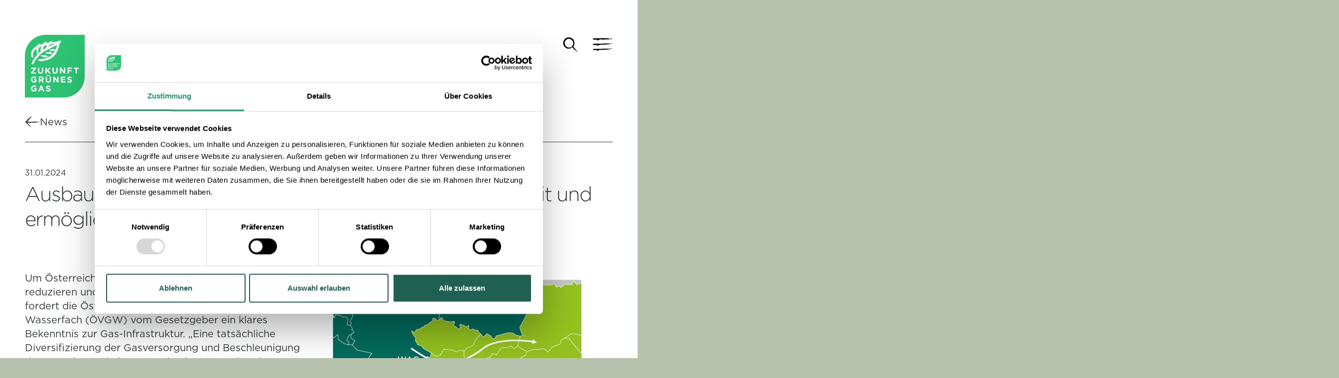

--- FILE ---
content_type: text/html; charset=UTF-8
request_url: https://www.gruenes-gas.at/news/netzausbau-fuer-versorgungssicherheit/
body_size: 9760
content:
<!DOCTYPE html>
<html lang="de">
    <head>
        <meta charset="utf-8">
        <meta http-equiv="X-UA-Compatible" content="IE=edge">
        <meta name="viewport" content="width=device-width, initial-scale=1">

        <title>
            Ausbau der Gas-Infrastruktur schafft Versorgungssicherheit und ermöglicht Energiewende        </title>

        <link href="https://www.gruenes-gas.at/wp-content/themes/gruenesgas/css/fancybox.css" rel="stylesheet">
        <link href="https://www.gruenes-gas.at/wp-content/themes/gruenesgas/css/bootstrap-select.min.css" rel="stylesheet">
        <link href="https://www.gruenes-gas.at/wp-content/themes/gruenesgas/css/icomoon.css" rel="stylesheet">
        <link href="https://www.gruenes-gas.at/wp-content/themes/gruenesgas/css/fonts.css" rel="stylesheet">
        <link href="https://www.gruenes-gas.at/wp-content/themes/gruenesgas/css/swiper-bundle.min.css" rel="stylesheet">
        <link href="https://www.gruenes-gas.at/wp-content/themes/gruenesgas/css/style.css" rel="stylesheet">

        <link rel="icon" href="https://www.gruenes-gas.at/wp-content/themes/gruenesgas/images/favicon.svg">
        <link rel="mask-icon" href="https://www.gruenes-gas.at/wp-content/themes/gruenesgas/images/favicon.svg">

        <script id="Cookiebot" src="https://consent.cookiebot.com/uc.js" data-cbid="7fa89492-f3a1-4947-90ba-5caa1a0a6855" type="text/javascript"></script>

        <script type="text/javascript">
            var ajaxurl = 'https://www.gruenes-gas.at/wp-admin/admin-ajax.php';
        </script>

        <meta name='robots' content='index, follow, max-image-preview:large, max-snippet:-1, max-video-preview:-1' />

	<!-- This site is optimized with the Yoast SEO plugin v25.8 - https://yoast.com/wordpress/plugins/seo/ -->
	<meta name="description" content="Infrastruktur-Ausbau, um Österreichs Abhängigkeit von russischem Gas zu reduzieren und die Energiewende, voranzutreiben," />
	<link rel="canonical" href="https://www.gruenes-gas.at/news/netzausbau-fuer-versorgungssicherheit/" />
	<meta property="og:locale" content="de_DE" />
	<meta property="og:type" content="article" />
	<meta property="og:title" content="Ausbau der Gas-Infrastruktur schafft Versorgungssicherheit und ermöglicht Energiewende" />
	<meta property="og:description" content="Infrastruktur-Ausbau, um Österreichs Abhängigkeit von russischem Gas zu reduzieren und die Energiewende, voranzutreiben," />
	<meta property="og:url" content="https://www.gruenes-gas.at/news/netzausbau-fuer-versorgungssicherheit/" />
	<meta property="og:site_name" content="Zukunft Grünes Gas" />
	<meta property="article:modified_time" content="2024-01-31T09:44:47+00:00" />
	<meta name="twitter:card" content="summary_large_image" />
	<script type="application/ld+json" class="yoast-schema-graph">{"@context":"https://schema.org","@graph":[{"@type":"WebPage","@id":"https://www.gruenes-gas.at/news/netzausbau-fuer-versorgungssicherheit/","url":"https://www.gruenes-gas.at/news/netzausbau-fuer-versorgungssicherheit/","name":"Ausbau der Gas-Infrastruktur schafft Versorgungssicherheit und ermöglicht Energiewende","isPartOf":{"@id":"https://www.gruenes-gas.at/#website"},"datePublished":"2024-01-31T08:36:22+00:00","dateModified":"2024-01-31T09:44:47+00:00","description":"Infrastruktur-Ausbau, um Österreichs Abhängigkeit von russischem Gas zu reduzieren und die Energiewende, voranzutreiben,","breadcrumb":{"@id":"https://www.gruenes-gas.at/news/netzausbau-fuer-versorgungssicherheit/#breadcrumb"},"inLanguage":"de","potentialAction":[{"@type":"ReadAction","target":["https://www.gruenes-gas.at/news/netzausbau-fuer-versorgungssicherheit/"]}]},{"@type":"BreadcrumbList","@id":"https://www.gruenes-gas.at/news/netzausbau-fuer-versorgungssicherheit/#breadcrumb","itemListElement":[{"@type":"ListItem","position":1,"name":"Startseite","item":"https://www.gruenes-gas.at/"},{"@type":"ListItem","position":2,"name":"Ausbau der Gas-Infrastruktur schafft Versorgungssicherheit und ermöglicht Energiewende"}]},{"@type":"WebSite","@id":"https://www.gruenes-gas.at/#website","url":"https://www.gruenes-gas.at/","name":"Zukunft Grünes Gas","description":"Plattform für den Übergang von fossilem Gas auf erneuerbare Gase und Wasserstoff","alternateName":"Grünes Gas","potentialAction":[{"@type":"SearchAction","target":{"@type":"EntryPoint","urlTemplate":"https://www.gruenes-gas.at/?s={search_term_string}"},"query-input":{"@type":"PropertyValueSpecification","valueRequired":true,"valueName":"search_term_string"}}],"inLanguage":"de"}]}</script>
	<!-- / Yoast SEO plugin. -->


<style id='wp-img-auto-sizes-contain-inline-css' type='text/css'>
img:is([sizes=auto i],[sizes^="auto," i]){contain-intrinsic-size:3000px 1500px}
/*# sourceURL=wp-img-auto-sizes-contain-inline-css */
</style>
<link rel='stylesheet' id='formidable-css' href='https://www.gruenes-gas.at/wp-content/plugins/formidable/css/formidableforms.css?ver=98902' type='text/css' media='all' />
<style id='wp-block-library-inline-css' type='text/css'>
:root{--wp-block-synced-color:#7a00df;--wp-block-synced-color--rgb:122,0,223;--wp-bound-block-color:var(--wp-block-synced-color);--wp-editor-canvas-background:#ddd;--wp-admin-theme-color:#007cba;--wp-admin-theme-color--rgb:0,124,186;--wp-admin-theme-color-darker-10:#006ba1;--wp-admin-theme-color-darker-10--rgb:0,107,160.5;--wp-admin-theme-color-darker-20:#005a87;--wp-admin-theme-color-darker-20--rgb:0,90,135;--wp-admin-border-width-focus:2px}@media (min-resolution:192dpi){:root{--wp-admin-border-width-focus:1.5px}}.wp-element-button{cursor:pointer}:root .has-very-light-gray-background-color{background-color:#eee}:root .has-very-dark-gray-background-color{background-color:#313131}:root .has-very-light-gray-color{color:#eee}:root .has-very-dark-gray-color{color:#313131}:root .has-vivid-green-cyan-to-vivid-cyan-blue-gradient-background{background:linear-gradient(135deg,#00d084,#0693e3)}:root .has-purple-crush-gradient-background{background:linear-gradient(135deg,#34e2e4,#4721fb 50%,#ab1dfe)}:root .has-hazy-dawn-gradient-background{background:linear-gradient(135deg,#faaca8,#dad0ec)}:root .has-subdued-olive-gradient-background{background:linear-gradient(135deg,#fafae1,#67a671)}:root .has-atomic-cream-gradient-background{background:linear-gradient(135deg,#fdd79a,#004a59)}:root .has-nightshade-gradient-background{background:linear-gradient(135deg,#330968,#31cdcf)}:root .has-midnight-gradient-background{background:linear-gradient(135deg,#020381,#2874fc)}:root{--wp--preset--font-size--normal:16px;--wp--preset--font-size--huge:42px}.has-regular-font-size{font-size:1em}.has-larger-font-size{font-size:2.625em}.has-normal-font-size{font-size:var(--wp--preset--font-size--normal)}.has-huge-font-size{font-size:var(--wp--preset--font-size--huge)}.has-text-align-center{text-align:center}.has-text-align-left{text-align:left}.has-text-align-right{text-align:right}.has-fit-text{white-space:nowrap!important}#end-resizable-editor-section{display:none}.aligncenter{clear:both}.items-justified-left{justify-content:flex-start}.items-justified-center{justify-content:center}.items-justified-right{justify-content:flex-end}.items-justified-space-between{justify-content:space-between}.screen-reader-text{border:0;clip-path:inset(50%);height:1px;margin:-1px;overflow:hidden;padding:0;position:absolute;width:1px;word-wrap:normal!important}.screen-reader-text:focus{background-color:#ddd;clip-path:none;color:#444;display:block;font-size:1em;height:auto;left:5px;line-height:normal;padding:15px 23px 14px;text-decoration:none;top:5px;width:auto;z-index:100000}html :where(.has-border-color){border-style:solid}html :where([style*=border-top-color]){border-top-style:solid}html :where([style*=border-right-color]){border-right-style:solid}html :where([style*=border-bottom-color]){border-bottom-style:solid}html :where([style*=border-left-color]){border-left-style:solid}html :where([style*=border-width]){border-style:solid}html :where([style*=border-top-width]){border-top-style:solid}html :where([style*=border-right-width]){border-right-style:solid}html :where([style*=border-bottom-width]){border-bottom-style:solid}html :where([style*=border-left-width]){border-left-style:solid}html :where(img[class*=wp-image-]){height:auto;max-width:100%}:where(figure){margin:0 0 1em}html :where(.is-position-sticky){--wp-admin--admin-bar--position-offset:var(--wp-admin--admin-bar--height,0px)}@media screen and (max-width:600px){html :where(.is-position-sticky){--wp-admin--admin-bar--position-offset:0px}}

/*# sourceURL=wp-block-library-inline-css */
</style><style id='global-styles-inline-css' type='text/css'>
:root{--wp--preset--aspect-ratio--square: 1;--wp--preset--aspect-ratio--4-3: 4/3;--wp--preset--aspect-ratio--3-4: 3/4;--wp--preset--aspect-ratio--3-2: 3/2;--wp--preset--aspect-ratio--2-3: 2/3;--wp--preset--aspect-ratio--16-9: 16/9;--wp--preset--aspect-ratio--9-16: 9/16;--wp--preset--color--black: #000000;--wp--preset--color--cyan-bluish-gray: #abb8c3;--wp--preset--color--white: #ffffff;--wp--preset--color--pale-pink: #f78da7;--wp--preset--color--vivid-red: #cf2e2e;--wp--preset--color--luminous-vivid-orange: #ff6900;--wp--preset--color--luminous-vivid-amber: #fcb900;--wp--preset--color--light-green-cyan: #7bdcb5;--wp--preset--color--vivid-green-cyan: #00d084;--wp--preset--color--pale-cyan-blue: #8ed1fc;--wp--preset--color--vivid-cyan-blue: #0693e3;--wp--preset--color--vivid-purple: #9b51e0;--wp--preset--gradient--vivid-cyan-blue-to-vivid-purple: linear-gradient(135deg,rgb(6,147,227) 0%,rgb(155,81,224) 100%);--wp--preset--gradient--light-green-cyan-to-vivid-green-cyan: linear-gradient(135deg,rgb(122,220,180) 0%,rgb(0,208,130) 100%);--wp--preset--gradient--luminous-vivid-amber-to-luminous-vivid-orange: linear-gradient(135deg,rgb(252,185,0) 0%,rgb(255,105,0) 100%);--wp--preset--gradient--luminous-vivid-orange-to-vivid-red: linear-gradient(135deg,rgb(255,105,0) 0%,rgb(207,46,46) 100%);--wp--preset--gradient--very-light-gray-to-cyan-bluish-gray: linear-gradient(135deg,rgb(238,238,238) 0%,rgb(169,184,195) 100%);--wp--preset--gradient--cool-to-warm-spectrum: linear-gradient(135deg,rgb(74,234,220) 0%,rgb(151,120,209) 20%,rgb(207,42,186) 40%,rgb(238,44,130) 60%,rgb(251,105,98) 80%,rgb(254,248,76) 100%);--wp--preset--gradient--blush-light-purple: linear-gradient(135deg,rgb(255,206,236) 0%,rgb(152,150,240) 100%);--wp--preset--gradient--blush-bordeaux: linear-gradient(135deg,rgb(254,205,165) 0%,rgb(254,45,45) 50%,rgb(107,0,62) 100%);--wp--preset--gradient--luminous-dusk: linear-gradient(135deg,rgb(255,203,112) 0%,rgb(199,81,192) 50%,rgb(65,88,208) 100%);--wp--preset--gradient--pale-ocean: linear-gradient(135deg,rgb(255,245,203) 0%,rgb(182,227,212) 50%,rgb(51,167,181) 100%);--wp--preset--gradient--electric-grass: linear-gradient(135deg,rgb(202,248,128) 0%,rgb(113,206,126) 100%);--wp--preset--gradient--midnight: linear-gradient(135deg,rgb(2,3,129) 0%,rgb(40,116,252) 100%);--wp--preset--font-size--small: 13px;--wp--preset--font-size--medium: 20px;--wp--preset--font-size--large: 36px;--wp--preset--font-size--x-large: 42px;--wp--preset--spacing--20: 0.44rem;--wp--preset--spacing--30: 0.67rem;--wp--preset--spacing--40: 1rem;--wp--preset--spacing--50: 1.5rem;--wp--preset--spacing--60: 2.25rem;--wp--preset--spacing--70: 3.38rem;--wp--preset--spacing--80: 5.06rem;--wp--preset--shadow--natural: 6px 6px 9px rgba(0, 0, 0, 0.2);--wp--preset--shadow--deep: 12px 12px 50px rgba(0, 0, 0, 0.4);--wp--preset--shadow--sharp: 6px 6px 0px rgba(0, 0, 0, 0.2);--wp--preset--shadow--outlined: 6px 6px 0px -3px rgb(255, 255, 255), 6px 6px rgb(0, 0, 0);--wp--preset--shadow--crisp: 6px 6px 0px rgb(0, 0, 0);}:where(.is-layout-flex){gap: 0.5em;}:where(.is-layout-grid){gap: 0.5em;}body .is-layout-flex{display: flex;}.is-layout-flex{flex-wrap: wrap;align-items: center;}.is-layout-flex > :is(*, div){margin: 0;}body .is-layout-grid{display: grid;}.is-layout-grid > :is(*, div){margin: 0;}:where(.wp-block-columns.is-layout-flex){gap: 2em;}:where(.wp-block-columns.is-layout-grid){gap: 2em;}:where(.wp-block-post-template.is-layout-flex){gap: 1.25em;}:where(.wp-block-post-template.is-layout-grid){gap: 1.25em;}.has-black-color{color: var(--wp--preset--color--black) !important;}.has-cyan-bluish-gray-color{color: var(--wp--preset--color--cyan-bluish-gray) !important;}.has-white-color{color: var(--wp--preset--color--white) !important;}.has-pale-pink-color{color: var(--wp--preset--color--pale-pink) !important;}.has-vivid-red-color{color: var(--wp--preset--color--vivid-red) !important;}.has-luminous-vivid-orange-color{color: var(--wp--preset--color--luminous-vivid-orange) !important;}.has-luminous-vivid-amber-color{color: var(--wp--preset--color--luminous-vivid-amber) !important;}.has-light-green-cyan-color{color: var(--wp--preset--color--light-green-cyan) !important;}.has-vivid-green-cyan-color{color: var(--wp--preset--color--vivid-green-cyan) !important;}.has-pale-cyan-blue-color{color: var(--wp--preset--color--pale-cyan-blue) !important;}.has-vivid-cyan-blue-color{color: var(--wp--preset--color--vivid-cyan-blue) !important;}.has-vivid-purple-color{color: var(--wp--preset--color--vivid-purple) !important;}.has-black-background-color{background-color: var(--wp--preset--color--black) !important;}.has-cyan-bluish-gray-background-color{background-color: var(--wp--preset--color--cyan-bluish-gray) !important;}.has-white-background-color{background-color: var(--wp--preset--color--white) !important;}.has-pale-pink-background-color{background-color: var(--wp--preset--color--pale-pink) !important;}.has-vivid-red-background-color{background-color: var(--wp--preset--color--vivid-red) !important;}.has-luminous-vivid-orange-background-color{background-color: var(--wp--preset--color--luminous-vivid-orange) !important;}.has-luminous-vivid-amber-background-color{background-color: var(--wp--preset--color--luminous-vivid-amber) !important;}.has-light-green-cyan-background-color{background-color: var(--wp--preset--color--light-green-cyan) !important;}.has-vivid-green-cyan-background-color{background-color: var(--wp--preset--color--vivid-green-cyan) !important;}.has-pale-cyan-blue-background-color{background-color: var(--wp--preset--color--pale-cyan-blue) !important;}.has-vivid-cyan-blue-background-color{background-color: var(--wp--preset--color--vivid-cyan-blue) !important;}.has-vivid-purple-background-color{background-color: var(--wp--preset--color--vivid-purple) !important;}.has-black-border-color{border-color: var(--wp--preset--color--black) !important;}.has-cyan-bluish-gray-border-color{border-color: var(--wp--preset--color--cyan-bluish-gray) !important;}.has-white-border-color{border-color: var(--wp--preset--color--white) !important;}.has-pale-pink-border-color{border-color: var(--wp--preset--color--pale-pink) !important;}.has-vivid-red-border-color{border-color: var(--wp--preset--color--vivid-red) !important;}.has-luminous-vivid-orange-border-color{border-color: var(--wp--preset--color--luminous-vivid-orange) !important;}.has-luminous-vivid-amber-border-color{border-color: var(--wp--preset--color--luminous-vivid-amber) !important;}.has-light-green-cyan-border-color{border-color: var(--wp--preset--color--light-green-cyan) !important;}.has-vivid-green-cyan-border-color{border-color: var(--wp--preset--color--vivid-green-cyan) !important;}.has-pale-cyan-blue-border-color{border-color: var(--wp--preset--color--pale-cyan-blue) !important;}.has-vivid-cyan-blue-border-color{border-color: var(--wp--preset--color--vivid-cyan-blue) !important;}.has-vivid-purple-border-color{border-color: var(--wp--preset--color--vivid-purple) !important;}.has-vivid-cyan-blue-to-vivid-purple-gradient-background{background: var(--wp--preset--gradient--vivid-cyan-blue-to-vivid-purple) !important;}.has-light-green-cyan-to-vivid-green-cyan-gradient-background{background: var(--wp--preset--gradient--light-green-cyan-to-vivid-green-cyan) !important;}.has-luminous-vivid-amber-to-luminous-vivid-orange-gradient-background{background: var(--wp--preset--gradient--luminous-vivid-amber-to-luminous-vivid-orange) !important;}.has-luminous-vivid-orange-to-vivid-red-gradient-background{background: var(--wp--preset--gradient--luminous-vivid-orange-to-vivid-red) !important;}.has-very-light-gray-to-cyan-bluish-gray-gradient-background{background: var(--wp--preset--gradient--very-light-gray-to-cyan-bluish-gray) !important;}.has-cool-to-warm-spectrum-gradient-background{background: var(--wp--preset--gradient--cool-to-warm-spectrum) !important;}.has-blush-light-purple-gradient-background{background: var(--wp--preset--gradient--blush-light-purple) !important;}.has-blush-bordeaux-gradient-background{background: var(--wp--preset--gradient--blush-bordeaux) !important;}.has-luminous-dusk-gradient-background{background: var(--wp--preset--gradient--luminous-dusk) !important;}.has-pale-ocean-gradient-background{background: var(--wp--preset--gradient--pale-ocean) !important;}.has-electric-grass-gradient-background{background: var(--wp--preset--gradient--electric-grass) !important;}.has-midnight-gradient-background{background: var(--wp--preset--gradient--midnight) !important;}.has-small-font-size{font-size: var(--wp--preset--font-size--small) !important;}.has-medium-font-size{font-size: var(--wp--preset--font-size--medium) !important;}.has-large-font-size{font-size: var(--wp--preset--font-size--large) !important;}.has-x-large-font-size{font-size: var(--wp--preset--font-size--x-large) !important;}
/*# sourceURL=global-styles-inline-css */
</style>

<style id='classic-theme-styles-inline-css' type='text/css'>
/*! This file is auto-generated */
.wp-block-button__link{color:#fff;background-color:#32373c;border-radius:9999px;box-shadow:none;text-decoration:none;padding:calc(.667em + 2px) calc(1.333em + 2px);font-size:1.125em}.wp-block-file__button{background:#32373c;color:#fff;text-decoration:none}
/*# sourceURL=/wp-includes/css/classic-themes.min.css */
</style>
<link rel="https://api.w.org/" href="https://www.gruenes-gas.at/wp-json/" /><link rel="alternate" title="JSON" type="application/json" href="https://www.gruenes-gas.at/wp-json/wp/v2/news/3400" /><link rel="EditURI" type="application/rsd+xml" title="RSD" href="https://www.gruenes-gas.at/xmlrpc.php?rsd" />
<script>document.documentElement.className += " js";</script>

        
                    <meta property="og:image" content="https://www.gruenes-gas.at/wp-content/uploads/2024/01/AdobeStock_617871522_Gruene-Gasinfrastruktur-1200x857.jpeg" class="yoast-seo-meta-tag" />
        
        <!-- Google Tag Manager -->
<script data-cookieconsent="ignore">(function(w,d,s,l,i){w[l]=w[l]||[];w[l].push({'gtm.start':
            new Date().getTime(),event:'gtm.js'});var f=d.getElementsByTagName(s)[0],
        j=d.createElement(s),dl=l!='dataLayer'?'&l='+l:'';j.async=true;j.src=
        'https://www.googletagmanager.com/gtm.js?id='+i+dl;f.parentNode.insertBefore(j,f);
    })(window,document,'script','dataLayer','GTM-PGDLPWK');</script>
<!-- End Google Tag Manager -->    </head>

    <body class="wp-singular news-template-default single single-news postid-3400 wp-theme-gruenesgas color-bright color-white page-title">
        <!-- Google Tag Manager (noscript) -->
<noscript>
    <iframe src="https://www.googletagmanager.com/ns.html?id=GTM-PGDLPWK" height="0" width="0" style="display:none;visibility:hidden"></iframe>
</noscript>
<!-- End Google Tag Manager (noscript) -->        
<header>
    <div class="logo-wrapper">
        <div class="logo">
            <a href="https://www.gruenes-gas.at">
                <img src="https://www.gruenes-gas.at/wp-content/themes/gruenesgas/images/logo.svg" alt="Zukunft Grünes Gas">
            </a>
        </div>
    </div>

    <button id="search-toggle" type="button" aria-label="Suche">
        <span class="icomoon icon-search"></span>
        <span class="icomoon icon-close"></span>
    </button>

    <button id="nav-toggle" type="button" aria-label="Navigation">
        <span class="icomoon icon-burger"></span>
        <span class="icomoon icon-close"></span>
    </button>

    <nav class="main">
        <ul class="main">
                            
                <li>
                    <a href="https://www.gruenes-gas.at/was-ist-gruenes-gas/" target="_self">
                        Was ist Grünes Gas?                    </a>

                                            <ul>
                                                            
                                <li>
                                    <a href="https://www.gruenes-gas.at/was-ist-gruenes-gas/biogas/" target="_self">
                                        Biomethan                                    </a>
                                </li>
                                                            
                                <li>
                                    <a href="https://www.gruenes-gas.at/was-ist-gruenes-gas/wasserstoff/" target="_self">
                                        Wasserstoff                                    </a>
                                </li>
                                                            
                                <li>
                                    <a href="https://www.gruenes-gas.at/was-ist-gruenes-gas/synthetisches-gas/" target="_self">
                                        Synthetisches Gas                                    </a>
                                </li>
                                                            
                                <li>
                                    <a href="https://www.gruenes-gas.at/was-ist-gruenes-gas/anwendungsbereiche/" target="_self">
                                        Anwendungsbereiche                                    </a>
                                </li>
                                                            
                                <li>
                                    <a href="https://www.gruenes-gas.at/was-ist-gruenes-gas/forschung-und-entwicklung/" target="_self">
                                        Forschung und Entwicklung                                    </a>
                                </li>
                                                    </ul>
                                    </li>
                            
                <li>
                    <a href="https://www.gruenes-gas.at/fahrplan-energiewende/" target="_self">
                        Fahrplan Energiewende                    </a>

                                            <ul>
                                                            
                                <li>
                                    <a href="https://www.gruenes-gas.at/fahrplan-energiewende/notwendige-massnahmen/" target="_self">
                                        Notwendige Maßnahmen                                    </a>
                                </li>
                                                            
                                <li>
                                    <a href="https://www.gruenes-gas.at/hytool/" target="_self">
                                        H2-Elektrolyserechner ‚HyTool‘                                    </a>
                                </li>
                                                            
                                <li>
                                    <a href="https://www.gruenes-gas.at/energiezukunft/" target="_self">
                                        Energiezukunft in 3D                                    </a>
                                </li>
                                                    </ul>
                                    </li>
                            
                <li>
                    <a href="https://www.gruenes-gas.at/vorteile/" target="_self">
                        Vorteile                    </a>

                                            <ul>
                                                            
                                <li>
                                    <a href="https://www.gruenes-gas.at/vorteile/klima-und-umweltschutz/" target="_self">
                                        Klima- und Umweltschutz                                    </a>
                                </li>
                                                            
                                <li>
                                    <a href="https://www.gruenes-gas.at/vorteile/sichere-energieversorgung/" target="_self">
                                        Sichere Energieversorgung                                    </a>
                                </li>
                                                            
                                <li>
                                    <a href="https://www.gruenes-gas.at/vorteile/bestehende-infrastruktur/" target="_self">
                                        Bestehende Infrastruktur                                    </a>
                                </li>
                                                            
                                <li>
                                    <a href="https://www.gruenes-gas.at/vorteile/unabhaengigkeit/" target="_self">
                                        Unabhängigkeit                                    </a>
                                </li>
                                                            
                                <li>
                                    <a href="https://www.gruenes-gas.at/vorteile/wirtschaftliche-impulse/" target="_self">
                                        Wirtschaftliche Impulse                                    </a>
                                </li>
                                                    </ul>
                                    </li>
                            
                <li>
                    <a href="https://www.gruenes-gas.at/vorbehalte-gegenueber-gruenem-gas/" target="_self">
                        Vorbehalte                    </a>

                                    </li>
                            
                <li>
                    <a href="https://www.gruenes-gas.at/neuigkeiten-zu-gruenem-gas/" target="_self">
                        News                    </a>

                                    </li>
                            
                <li>
                    <a href="https://www.gruenes-gas.at/veranstaltungen-zu-gruenem-gas/" target="_self">
                        Events                    </a>

                                    </li>
                    </ul>

        <ul class="meta">
                            
                <li>
                    <a href="https://www.gruenes-gas.at/kontakt/" target="_self">
                        Kontakt                    </a>
                </li>
                            
                <li>
                    <a href="https://www.gruenes-gas.at/ueber-uns/" target="_self">
                        Über uns                    </a>
                </li>
                            
                <li>
                    <a href="https://www.gruenes-gas.at/?page_id=3208" target="_self">
                        Karriere                    </a>
                </li>
                            
                <li>
                    <a href="https://www.gruenes-gas.at/newsletter/" target="_self">
                        Newsletter                    </a>
                </li>
                    </ul>
    </nav>

    <nav class="search">
        <div class="search-inner">
            <div class="search-form-wrapper form-wrapper">
                <form action="https://www.gruenes-gas.at">
                    <input type="text" placeholder="Suchbegriff eingeben" name="s">
                    <button type="submit" aria-label="Suchen">
                        <span class="icomoon icon-search"></span>
                    </button>
                </form>
            </div>

                            <div class="search-terms">
                    <div class="search-terms-title">
                        Häufig gesucht
                    </div>

                    <ul>
                                                    
                            <li>
                                <a href="/?s=Biomethan">
                                    Biomethan                                </a>
                            </li>
                                                    
                            <li>
                                <a href="/?s=Über uns">
                                    Über uns                                </a>
                            </li>
                                                    
                            <li>
                                <a href="/?s=Notwendige Maßnahmen">
                                    Notwendige Maßnahmen                                </a>
                            </li>
                                            </ul>
                </div>
                    </div>
    </nav>
</header>
        <main>





<section class="news-event-title white padding-medium">
    <div class="container">
        <div class="backlink-wrapper">
            <a class="more" href="https://www.gruenes-gas.at/neuigkeiten-zu-gruenem-gas/">
                <span class="icomoon icon-arrow-left"></span>
                <span>
                    News
                </span>
            </a>
        </div>

        <div class="date">
            31.01.2024        </div>

        <div class="headline">
            <h1 class="h2">
                Ausbau der Gas-Infrastruktur schafft Versorgungssicherheit und ermöglicht Energiewende            </h1>
        </div>
    </div>
</section>


<section class="text-two-col white padding-medium">
    <div class="container">
        
        <div class="section-inner">
            <div class="headline-wrapper content-area">
                
                <p>Um Österreichs Abhängigkeit von russischem Gas zu reduzieren und die Energiewende, voranzutreiben, fordert die Österreichische Vereinigung für das Gas- und Wasserfach (ÖVGW) vom Gesetzgeber ein klares Bekenntnis zur Gas-Infrastruktur. „Eine tatsächliche Diversifizierung der Gasversorgung und Beschleunigung der Energiewende kann nur durch entsprechende Gas- und damit Wasserstoff-Infrastruktur-Ausbauten erreicht werden“, so Mag. Michael Mock, Geschäftsführer der ÖVGW.</p>
<p>Aktuell ist das österreichische Gasnetz primär dafür ausgelegt, Gas von der Slowakei nach Deutschland bzw. nach Italien und Slowenien durch Österreich zu transportieren. Um diesen Fluss im erforderlichen Ausmaß auch in die Gegenrichtung zu ermöglichen und so eine Diversifizierung der Lieferländer zu realisieren, sind Infrastrukturausbauten auf österreichischer Seite erforderlich. Zu diesen erforderlichen Infrastrukturmaßnahmen zählt beispielsweise der Lückenschluss der West-Austria Gasleitung in Richtung Deutschland (<a href="https://www.gasconnect.at/aktuelles/projekte/wag-loop-1" target="_blank" rel="noopener">WAG Loop</a>). Mit diesem Projekt wird neben der Versorgungsicherheit auch ein großer Schritt in Richtung Energiewende unternommen: Denn die neue Gasleitung ist auch für den Transport von Wasserstoff geeignet und stellt die Anbindung an das geplante europäische Wasserstoff-Fernleitungsnetz (<a href="https://ehb.eu/" target="_blank" rel="noopener">H2 Backbone</a>) sicher.</p>

                
                            </div>

                            <div class="text-wrapper">
                    <div class="image-wrapper">
                                                    <img src="https://www.gruenes-gas.at/wp-content/uploads/2024/01/cGCA_WAG_Loop_Karte-1200x841.png" alt="">
                        
                        
                        
                                                    <div class="image-caption big">
                                Grafik: Aufgrund der aktuellen geopolitischen Lage und im Hinblick auf das bevorstehende Auslaufen der Transportverträge zwischen Russland und der Ukraine Ende 2024, besteht die Gefahr eines Gasmangels für die osteuropäische Region (siehe Grafik). Daher ist der dringende Ausbau der West-Ost-Route besonders wichtig. Er ermöglicht den Zugang zu Gasquellen aus Nord-West-Europa z.B. Norwegen und zu LNG, das entlang der Küste in Deutschland, Belgien, Holland und Frankreich angeliefert wird. Das sichert die österreichische Versorgung.                            </div>
                        
                                                    <div class="image-caption">
                                (c) Gas Connect Austria                            </div>
                                            </div>
                </div>
                    </div>
    </div>
</section>
<section class="text-two-col white padding-medium">
    <div class="container">
        
        <div class="section-inner">
            <div class="headline-wrapper content-area">
                
                <p>Teil eines vernetzten und diversifizierten europäischen „Wasserstoff-Backbones“ ist auch die Umsetzung des „<a href="https://www.south2corridor.net/" target="_blank" rel="noopener">SoutH2-Corridors</a>“. Bei diesem Infrastrukturprojekt, an dem die beiden österreichischen Fernleitungsbetreiber (Gas Connect Austria GmbH und Trans Austria Gasleitung GmbH) gemeinsam mit Partnern aus Italien und Deutschland, den Zugang zu günstigen Produktionsstandorten für erneuerbaren Wasserstoff (Wind und Sonne) in Nordafrika erschließen wollen, steht die Nutzung bestehender und für den Transport von Wasserstoff umgewidmeter Gasinfrastruktur im Vordergrund. Mit einer Wasserstoffimportkapazität von mehr als 4 Millionen Tonnen pro Jahr aus Nordafrika könnte der Korridor 40 % des <a href="https://commission.europa.eu/strategy-and-policy/priorities-2019-2024/european-green-deal/repowereu-affordable-secure-and-sustainable-energy-europe_de" target="_blank" rel="noopener">REPowerEU</a>-Importziels erfüllen und somit maßgeblich zur Erreichung der Klimaziele beitragen.</p>
<p>Der Infrastrukturausbau ist unumgänglich, um Österreich auch technisch in die Lage zu versetzen, noch größere Gasmengen aus Deutschland physisch nach Österreich transportieren zu können und die Anbindung an das zukünftige europäische Wasserstoffnetz sicherzustellen.</p>

                
                            </div>

                            <div class="text-wrapper">
                    <div class="image-wrapper">
                        
                                                    <div class="multiple-images two-images">
                                <img class="first" src="https://www.gruenes-gas.at/wp-content/uploads/2024/01/EHB-maps-2040-final-1200x724.jpg" alt="© European Hydrogen Backbone EHB">
                                <img class="second" src="https://www.gruenes-gas.at/wp-content/uploads/2024/01/OBS_20230509_OBS0007.layout.jpg" alt="">
                            </div>
                        
                        
                                                    <div class="image-caption big">
                                Bild links: European Infrastructur Map / europäisches Wasserstoff-Fernleitungsnetz (ehb) // Bild rechts: Grafische Darstellung der Route des SoutH2-Corridors                            </div>
                        
                                                    <div class="image-caption">
                                (c) European Hydrogen Backbone // (c) south2corridor                            </div>
                                            </div>
                </div>
                    </div>
    </div>
</section>
<section class="text white padding-medium">
    <div class="container">
                    <div class="text-wrapper content-area">
                <p>Ing. Mag. Stefan Wagenhofer, Geschäftsführer der Gas Connect Austria und Vize-Präsident der ÖVGW merkt abschließend an: „Eine Diversifizierung der Gasversorgung und die damit einhergehende Erhöhung der Versorgungssicherheit sowie die Weichenstellung für eine klimaneutrale Energieversorgung der Zukunft braucht einen strategischen und wasserstofftauglichen Ausbau des Gasnetzes. Auch der <a href="https://www.hypa.at/ueber-uns/beirat" target="_blank" rel="noopener">Wasserstoff-Beirat (HYPA</a>) empfiehlt dieses Vorgehen und der Bundesregierung eine rasche Klärung der Rahmenbedingungen. In Deutschland ist die Finanzierung des Wasserstoff-Startnetzes bereits weit vorrangeschritten und wäre auch für Österreich ein sinnvolles Modell. Immerhin geht es bei dieser Frage um die langfristige Sicherung unserer Energieversorgung, den heimischen Wirtschaftsstandort und letztendlich die Aufrechterhaltung unseres Wohlstandes“.</p>

                
                            </div>
            </div>
</section>

<section class="text white padding-medium">
    <div class="container">
        <div class="social-share content-area">
            <h3>
                Beitrag teilen
            </h3>

            <div class="social-wrapper">
                <a class="linkedin" href="https://www.linkedin.com/sharing/share-offsite/?url=https://www.gruenes-gas.at/news/netzausbau-fuer-versorgungssicherheit/" target="_blank" aria-label="LinkedIn">
                    <span class="icomoon icon-linkedin"></span>
                </a>

                <a class="x" href="https://twitter.com/intent/tweet?url=https://www.gruenes-gas.at/news/netzausbau-fuer-versorgungssicherheit/&text=Ausbau der Gas-Infrastruktur schafft Versorgungssicherheit und ermöglicht Energiewende" target="_blank" aria-label="X">
                    <span class="icomoon icon-x"></span>
                </a>

                <a class="facebook" href="https://www.facebook.com/sharer.php?u=https://www.gruenes-gas.at/news/netzausbau-fuer-versorgungssicherheit/" target="_blank" aria-label="Facebook">
                    <span class="icomoon icon-facebook"></span>
                </a>

                <a class="mail" href="mailto:?subject=Ausbau der Gas-Infrastruktur schafft Versorgungssicherheit und ermöglicht Energiewende&body=https://www.gruenes-gas.at/news/netzausbau-fuer-versorgungssicherheit/" target="_blank" aria-label="E-Mail">
                    <span class="icomoon icon-mail"></span>
                </a>

                <a class="whatsapp d-block d-md-none" href="whatsapp://send/?text=Ausbau der Gas-Infrastruktur schafft Versorgungssicherheit und ermöglicht Energiewende%20https://www.gruenes-gas.at/news/netzausbau-fuer-versorgungssicherheit/" target="_blank" aria-label="Whatsapp">
                    <span class="icomoon icon-whatsapp"></span>
                </a>
            </div>
        </div>
    </div>
</section>

        </main>

        
<footer>
    <div class="container equal-height-wrapper">
        <div class="footer-logo d-block d-md-none">
            <a href="https://www.gruenes-gas.at">
                <img src="https://www.gruenes-gas.at/wp-content/themes/gruenesgas/images/logo.svg" alt="Zukunft Grünes Gas">
            </a>
        </div>

        <div class="footer-row">
            <div class="footer-col">
                <div class="footer-text content-area equal-height-element-1">
                    <h3>Keine wichtigen News mehr rund um Grünes Gas verpassen!</h3>
<p>Die Zukunft hält spannende Entwicklungen im Bereich Grünes Gas und Wasserstoff für uns bereit, und wir möchten sicherstellen, dass Sie stets bestens informiert sind.</p>
<p><a href="https://www.gruenes-gas.at/newsletter/">Abonnieren Sie unseren Newsletter!</a></p>
                </div>

                <nav class="footer d-none d-md-flex">
                    <ul>
                                                    
                            <li>
                                <a href="https://www.gruenes-gas.at/" target="_self">
                                    Startseite                                </a>
                            </li>
                                                    
                            <li>
                                <a href="https://www.gruenes-gas.at/kontakt/" target="_self">
                                    Kontakt                                </a>
                            </li>
                                                    
                            <li>
                                <a href="https://www.gruenes-gas.at/ueber-uns/" target="_self">
                                    Über uns                                </a>
                            </li>
                                                    
                            <li>
                                <a href="https://www.gruenes-gas.at/datenschutz/" target="_self">
                                    Datenschutz                                </a>
                            </li>
                                                    
                            <li>
                                <a href="https://www.gruenes-gas.at/impressum/" target="_self">
                                    Impressum                                </a>
                            </li>
                                            </ul>
                </nav>
            </div>

            <div class="footer-col">
                <div class="footer-text content-area equal-height-element-1">
                    <h3>Kontakt</h3>
<p>FGW – Fachverband der Gas- und Wärmeversorgungsunternehmungen<br />
ÖVGW – Österreichische Vereinigung für das Gas- und Wasserfach</p>
<p>Schubertring 14, 1010 Wien<br />
+43 1 513 15 88-0<br />
<a href="mailto:info@gruenes-gas.at">info@gruenes-gas.at</a></p>
                </div>

                <div class="footer-logos">
                    <div class="logo-wrapper">
                        <a href="https://www.gaswaerme.at/" target="_blank">
                            <img src="https://www.gruenes-gas.at/wp-content/themes/gruenesgas/images/logo-fgw.svg" alt="FGW">
                        </a>
                    </div>

                    <div class="logo-wrapper">
                        <a href="https://www.ovgw.at/" target="_blank">
                            <img src="https://www.gruenes-gas.at/wp-content/themes/gruenesgas/images/logo-ovgw.svg" alt="OVGW">
                        </a>
                    </div>

                    <div class="social-wrapper">
                        <a class="facebook" href="https://www.facebook.com/zukunft.gruenes.gas/" target="_blank" aria-label="Facebook">
                            <span class="icomoon icon-facebook"></span>
                        </a>

                        <a class="linkedin" href="https://www.linkedin.com/company/zukunft-grünes-gas/" target="_blank" aria-label="LinkedIn">
                            <span class="icomoon icon-linkedin"></span>
                        </a>

                        <a class="instagram" href="https://www.instagram.com/gruenesgas/" target="_blank" aria-label="Instagram">
                            <span class="icomoon icon-instagram"></span>
                        </a>

                        <a class="youtube" href="https://www.youtube.com/@zukunftgrunesgas" target="_blank" aria-label="Youtube">
                            <span class="icomoon icon-youtube"></span>
                        </a>
                    </div>
                </div>

                <div class="footer-text d-block d-md-none">
                    <nav class="footer">
                        <ul>
                                                            
                                <li>
                                    <a href="https://www.gruenes-gas.at/" target="_self">
                                        Startseite                                    </a>
                                </li>
                                                            
                                <li>
                                    <a href="https://www.gruenes-gas.at/kontakt/" target="_self">
                                        Kontakt                                    </a>
                                </li>
                                                            
                                <li>
                                    <a href="https://www.gruenes-gas.at/ueber-uns/" target="_self">
                                        Über uns                                    </a>
                                </li>
                                                            
                                <li>
                                    <a href="https://www.gruenes-gas.at/datenschutz/" target="_self">
                                        Datenschutz                                    </a>
                                </li>
                                                            
                                <li>
                                    <a href="https://www.gruenes-gas.at/impressum/" target="_self">
                                        Impressum                                    </a>
                                </li>
                                                    </ul>
                    </nav>
                </div>

                <div class="footer-copyright">
                    © Zukunft Grünes Gas                </div>
            </div>
        </div>
    </div>
</footer>

<button id="mobile-nav-toggle" type="button" aria-label="Navigation">
    <span class="icomoon icon-caret-top"></span>
    <span class="icomoon icon-burger"></span>
</button>
        <script src="https://www.gruenes-gas.at/wp-content/themes/gruenesgas/js/vendor/jquery.min.js"></script>
        <script src="https://www.gruenes-gas.at/wp-content/themes/gruenesgas/js/vendor/bootstrap.bundle.min.js"></script>
        <script src="https://www.gruenes-gas.at/wp-content/themes/gruenesgas/js/vendor/bootstrap-select.min.js"></script>
        <script src="https://www.gruenes-gas.at/wp-content/themes/gruenesgas/js/vendor/js.cookie.js"></script>
        <script src="https://www.gruenes-gas.at/wp-content/themes/gruenesgas/js/vendor/fancybox.umd.js"></script>
        <script src="https://www.gruenes-gas.at/wp-content/themes/gruenesgas/js/vendor/jquery.dragnscroll.min.js"></script>
        <script src="https://www.gruenes-gas.at/wp-content/themes/gruenesgas/js/vendor/swiper-bundle.min.js"></script>
        <script src="https://www.gruenes-gas.at/wp-content/themes/gruenesgas/js/components/main.js"></script>

        <script type="speculationrules">
{"prefetch":[{"source":"document","where":{"and":[{"href_matches":"/*"},{"not":{"href_matches":["/wp-*.php","/wp-admin/*","/wp-content/uploads/*","/wp-content/*","/wp-content/plugins/*","/wp-content/themes/gruenesgas/*","/*\\?(.+)"]}},{"not":{"selector_matches":"a[rel~=\"nofollow\"]"}},{"not":{"selector_matches":".no-prefetch, .no-prefetch a"}}]},"eagerness":"conservative"}]}
</script>
    </body>
</html>
<!--
Performance optimized by W3 Total Cache. Learn more: https://www.boldgrid.com/w3-total-cache/


Served from: www.gruenes-gas.at @ 2026-01-26 07:45:11 by W3 Total Cache
-->

--- FILE ---
content_type: text/css
request_url: https://www.gruenes-gas.at/wp-content/themes/gruenesgas/css/icomoon.css
body_size: 565
content:
@font-face {
    font-family: 'icomoon';
    src: url('../fonts/icomoon.eot?bnvobh');
    src: url('../fonts/icomoon.eot?bnvobh#iefix') format('embedded-opentype'),
    url('../fonts/icomoon.woff2?bnvobh') format('woff2'),
    url('../fonts/icomoon.ttf?bnvobh') format('truetype'),
    url('../fonts/icomoon.woff?bnvobh') format('woff'),
    url('../fonts/icomoon.svg?bnvobh#icomoon') format('svg');
    font-weight: normal;
    font-style: normal;
    font-display: block;
}

.icomoon {
    /* use !important to prevent issues with browser extensions that change fonts */
    font-family: 'icomoon' !important;
    speak: none;
    font-style: normal;
    font-weight: normal;
    font-variant: normal;
    text-transform: none;
    line-height: 1;

    /* Better Font Rendering =========== */
    -webkit-font-smoothing: antialiased;
    -moz-osx-font-smoothing: grayscale;
}

.icon-burger:before {
    content: "\e900";
}

.icon-close:before {
    content: "\e901";
}

.icon-arrow-right:before {
    content: "\e902";
}

.icon-arrow-left:before {
    content: "\e903";
}

.icon-arrow-top:before {
    content: "\e904";
}

.icon-arrow-bottom:before {
    content: "\e905";
}

.icon-caret-bottom:before {
    content: "\e906";
}

.icon-caret-top:before {
    content: "\e907";
}

.icon-caret-right:before {
    content: "\e908";
}

.icon-caret-left:before {
    content: "\e909";
}

.icon-download:before {
    content: "\e90a";
}

.icon-plus:before {
    content: "\e90b";
}

.icon-mail:before {
    content: "\e90c";
}

.icon-phone:before {
    content: "\e90d";
}

.icon-facebook:before {
    content: "\e90e";
}

.icon-instagram:before {
    content: "\e90f";
}

.icon-linkedin:before {
    content: "\e910";
}

.icon-x:before {
    content: "\e911";
}

.icon-whatsapp:before {
    content: "\e913";
}

.icon-youtube:before {
    content: "\e912";
}

.icon-search:before {
    content: "\e914";
}

.icon-mark:before {
    content: "\e915";
}

--- FILE ---
content_type: text/css
request_url: https://www.gruenes-gas.at/wp-content/themes/gruenesgas/css/fonts.css
body_size: 234
content:
@font-face {
  font-family: "Gotham";
  font-style: normal;
  font-weight: 300;
  src: url('../fonts/GothamLight/font.woff2') format('woff2'), url('../fonts/GothamLight/font.woff') format('woff');
}

@font-face {
  font-family: "Gotham";
  font-style: italic;
  font-weight: 300;
  src: url('../fonts/GothamLightItalic/font.woff2') format('woff2'), url('../fonts/GothamLightItalic/font.woff') format('woff');
}

@font-face {
  font-family: "Gotham";
  font-style: normal;
  font-weight: 400;
  src: url('../fonts/GothamBook/font.woff2') format('woff2'), url('../fonts/GothamBook/font.woff') format('woff');
}

@font-face {
  font-family: "Gotham";
  font-style: italic;
  font-weight: 400;
  src: url('../fonts/GothamBookItalic/font.woff2') format('woff2'), url('../fonts/GothamBookItalic/font.woff') format('woff');
}

@font-face {
  font-family: "Gotham";
  font-style: normal;
  font-weight: 500;
  src: url('../fonts/GothamMedium/font.woff2') format('woff2'), url('../fonts/GothamMedium/font.woff') format('woff');
}

@font-face {
  font-family: "Gotham";
  font-style: italic;
  font-weight: 500;
  src: url('../fonts/GothamMediumItalic/font.woff2') format('woff2'), url('../fonts/GothamMediumItalic/font.woff') format('woff');
}

@font-face {
  font-family: "Gotham";
  font-style: normal;
  font-weight: 700;
  src: url('../fonts/GothamBold/font.woff2') format('woff2'), url('../fonts/GothamBold/font.woff') format('woff');
}

@font-face {
  font-family: "Gotham";
  font-style: italic;
  font-weight: 700;
  src: url('../fonts/GothamBoldItalic/font.woff2') format('woff2'), url('../fonts/GothamBoldItalic/font.woff') format('woff');
}



--- FILE ---
content_type: image/svg+xml
request_url: https://www.gruenes-gas.at/wp-content/themes/gruenesgas/images/logo-fgw.svg
body_size: 1019
content:
<?xml version="1.0" encoding="utf-8"?>
<!-- Generator: Adobe Illustrator 27.7.0, SVG Export Plug-In . SVG Version: 6.00 Build 0)  -->
<svg version="1.1" id="Ebene_1" xmlns="http://www.w3.org/2000/svg" xmlns:xlink="http://www.w3.org/1999/xlink" x="0px" y="0px"
	 viewBox="0 0 140 49.5" style="enable-background:new 0 0 140 49.5;" xml:space="preserve">
<style type="text/css">
	.st0{opacity:0.905;}
	.st1{clip-path:url(#SVGID_00000140008209207259403150000016122176347125487536_);}
	.st2{fill:#ACB0AF;}
	.st3{fill:#313B39;}
</style>
<g id="Gruppe_187" transform="translate(0 34.016)" class="st0">
	<g>
		<g>
			<defs>
				<rect id="SVGID_1_" y="-34" width="140" height="49.5"/>
			</defs>
			<clipPath id="SVGID_00000032612368148136854200000017099110264853320091_">
				<use xlink:href="#SVGID_1_"  style="overflow:visible;"/>
			</clipPath>
			<g id="Gruppe_186" style="clip-path:url(#SVGID_00000032612368148136854200000017099110264853320091_);">
				<g id="Gruppe_183" transform="translate(39.371 10.713)">
					<path id="Pfad_451" class="st2" d="M12-28c0,3.3-2.7,6-6,6c0,0,0,0,0,0c-3.3,0-6-2.7-6-6c0-3.3,2.7-6,6-6C9.3-34,12-31.3,12-28
						C12-28,12-28,12-28"/>
				</g>
				<g id="Gruppe_184" transform="translate(39.372 27.145)">
					<path id="Pfad_452" class="st2" d="M12-28c0,3.3-2.7,6-6,6c0,0,0,0,0,0c-3.3,0-6-2.7-6-6c0-3.3,2.7-6,6-6c0,0,0,0,0,0
						C9.3-34,12-31.3,12-28C12-28,12-28,12-28"/>
				</g>
				<g id="Gruppe_185" transform="translate(0)">
					<path id="Pfad_453" class="st3" d="M140,15.4V-34H0v49.5H140z M45.4-10.4v2.6c3.8,0,6.9,3.1,6.9,6.9c0,3.8-3.1,6.9-6.9,6.9v8.4
						H0.9v-47.6h44.5v8.9c3.8,0,6.9,3.1,6.9,6.9C52.3-13.5,49.2-10.4,45.4-10.4 M90.3-7.6c0,8.5-5.5,15.4-15.8,15.4
						C64.6,7.8,58,1,58-9.1s6.6-16.7,16.5-16.7c5.8-0.2,11.2,2.8,14.1,7.9l-6.4,3.6c-1.4-3-4.4-4.9-7.7-4.8c-5.5,0-8.5,4.2-8.5,9.9
						c0,6.6,3.3,10.3,8.6,10.3c3.8,0,7.2-2,7.6-5.5h-7.5v-6.2H90C90.2-9.6,90.3-8.6,90.3-7.6 M131.7-25.2l-5.6,32.4h-8.4l-5.4-20.4
						l-5.5,20.4h-8.5l-5.6-32.4h7.5l2.7,21.6l5.9-21.6h7l5.9,21.6l2.7-21.6H131.7z M16.9-18.2h17.5v-7H9.2V7.2h7.7v-13h14.8V-12
						H16.9V-18.2z"/>
				</g>
			</g>
		</g>
	</g>
</g>
</svg>


--- FILE ---
content_type: image/svg+xml
request_url: https://www.gruenes-gas.at/wp-content/themes/gruenesgas/images/logo-ovgw.svg
body_size: 1791
content:
<?xml version="1.0" encoding="utf-8"?>
<!-- Generator: Adobe Illustrator 27.7.0, SVG Export Plug-In . SVG Version: 6.00 Build 0)  -->
<svg version="1.1" id="Ebene_1" xmlns="http://www.w3.org/2000/svg" xmlns:xlink="http://www.w3.org/1999/xlink" x="0px" y="0px"
	 viewBox="0 0 170 42.2" style="enable-background:new 0 0 170 42.2;" xml:space="preserve">
<style type="text/css">
	.st0{opacity:0.9;}
	.st1{clip-path:url(#SVGID_00000065045380803015809320000014401447472177063573_);}
	.st2{fill:#313B39;}
	.st3{clip-path:url(#SVGID_00000052798256379160272540000004254144296187376300_);}
	.st4{clip-path:url(#SVGID_00000074425270910665160070000015090024279710947985_);}
	.st5{fill:#ACB0AF;}
</style>
<g id="Gruppe_176" transform="translate(-999 -4255.827)" class="st0">
	<g id="Gruppe_175" transform="translate(999 4255.827)">
		<g>
			<defs>
				<rect id="SVGID_1_" width="170" height="42.2"/>
			</defs>
			<clipPath id="SVGID_00000075155570706070154210000012169910310242667452_">
				<use xlink:href="#SVGID_1_"  style="overflow:visible;"/>
			</clipPath>
			
				<g id="Gruppe_164" transform="translate(0 0)" style="clip-path:url(#SVGID_00000075155570706070154210000012169910310242667452_);">
				<g id="Gruppe_163" transform="translate(0.001 -0.001)">
					<path id="Pfad_439" class="st2" d="M20.9,0c5.7-0.1,11.2,2.1,15.3,6.1c4,3.9,6.3,9.4,6.2,15c0.1,5.6-2.1,11-6.1,15
						c-3.9,4-9.3,6.2-15,6.1c-5.7,0.1-11.1-2.1-15.1-6.1c-4-3.9-6.2-9.2-6.1-14.8c0-3.8,0.9-7.5,2.8-10.7c1.8-3.2,4.4-5.9,7.6-7.7
						C13.6,0.9,17.2,0,20.9,0 M21.1,3.9c-3,0-5.9,0.8-8.5,2.3C10,7.7,7.9,9.9,6.4,12.5c-1.5,2.7-2.3,5.7-2.2,8.8
						c-0.1,4.5,1.7,8.9,5,12.1c3.1,3.2,7.5,5,12,4.9c3,0,6-0.8,8.7-2.3c2.6-1.5,4.7-3.6,6.2-6.2c1.5-2.7,2.3-5.7,2.2-8.7
						c0-3-0.7-6-2.2-8.7c-1.5-2.6-3.7-4.7-6.3-6.2C27.1,4.7,24.1,3.9,21.1,3.9"/>
				</g>
			</g>
		</g>
		<g id="Gruppe_165" transform="translate(41.859 1.01)">
			<path id="Pfad_441" class="st2" d="M31.2,0L17.7,31L4.4,0H0l17.2,40.2h0.9L35.6,0H31.2z"/>
		</g>
		<g>
			<defs>
				<rect id="SVGID_00000169521567863242930460000011452221530951099324_" width="170" height="42.2"/>
			</defs>
			<clipPath id="SVGID_00000147187752933265239140000005511017480169101732_">
				<use xlink:href="#SVGID_00000169521567863242930460000011452221530951099324_"  style="overflow:visible;"/>
			</clipPath>
			
				<g id="Gruppe_167" transform="translate(0 0)" style="clip-path:url(#SVGID_00000147187752933265239140000005511017480169101732_);">
				<g id="Gruppe_166" transform="translate(77.029 -0.001)">
					<path id="Pfad_442" class="st2" d="M40.5,7.8l-3.1,3c-2.1-2.1-4.6-3.8-7.4-5C27.5,4.6,24.9,4,22.2,4c-3.1,0-6.2,0.8-9,2.3
						c-2.7,1.4-5,3.6-6.6,6.3C5,15.1,4.2,18,4.2,21c0,3,0.8,6,2.4,8.6c1.6,2.7,3.9,4.9,6.7,6.4c2.9,1.6,6.1,2.4,9.4,2.3
						c3.8,0.1,7.5-1.1,10.5-3.5c2.8-2.2,4.6-5.5,5.1-9.1H25.5v-3.9h17.3c0,6.2-1.9,11.1-5.5,14.8c-3.6,3.6-8.5,5.5-14.7,5.5
						c-7.4,0-13.3-2.5-17.6-7.6c-3.3-3.7-5.1-8.6-5-13.5c0-3.7,1-7.4,2.9-10.6c1.9-3.2,4.6-5.9,7.9-7.7C14.2,0.9,18.1-0.1,22,0
						c3.3,0,6.6,0.6,9.6,1.8C34.9,3.3,37.9,5.3,40.5,7.8"/>
				</g>
			</g>
		</g>
		<g id="Gruppe_168" transform="translate(121.489 1.01)">
			<path id="Pfad_444" class="st2" d="M44.4,0l-8.3,29L24.7,0h-0.8L12.3,29L4.1,0H0l11.4,40.2h0.8L24.3,9.8l11.9,30.4H37L48.5,0
				H44.4z"/>
		</g>
		<g>
			<defs>
				<rect id="SVGID_00000152251043181796581650000000304507324025508539_" width="170" height="42.2"/>
			</defs>
			<clipPath id="SVGID_00000183209217794090954020000011538612358999423373_">
				<use xlink:href="#SVGID_00000152251043181796581650000000304507324025508539_"  style="overflow:visible;"/>
			</clipPath>
			
				<g id="Gruppe_174" transform="translate(0 0)" style="clip-path:url(#SVGID_00000183209217794090954020000011538612358999423373_);">
				<g id="Gruppe_169" transform="translate(5.604 22.38)">
					<path id="Pfad_445" class="st2" d="M30.6,2.9C30.9,2,31,1,31.1,0H0c0.1,1,0.2,2,0.5,2.9H30.6z"/>
				</g>
				<g id="Gruppe_170" transform="translate(6.647 27.031)">
					<path id="Pfad_446" class="st2" d="M0,0c0.4,1.1,1,2.1,1.7,3.1h25.6c0.7-1,1.3-2,1.7-3.1H0z"/>
				</g>
				<g id="Gruppe_171" transform="translate(9.811 31.846)">
					<path id="Pfad_447" class="st2" d="M0,0c0.1,0.1,0.2,0.2,0.3,0.3C1.4,1.4,2.7,2.3,4,3.1h14.6c1.4-0.7,2.7-1.7,3.8-2.8
						c0.1-0.1,0.2-0.2,0.3-0.3H0z"/>
				</g>
				<g id="Gruppe_172" transform="translate(17.447 10.15)">
					<path id="Pfad_448" class="st5" d="M5.6,26.4c0.9-3.8,1.4-7.7,1.3-11.6C6.9,9.7,5.8,4.6,3.5,0C1.1,4.6-0.1,9.7,0,14.8
						c-0.1,3.9,0.4,7.8,1.3,11.6H5.6z"/>
				</g>
				<g id="Gruppe_173" transform="translate(19.356 23.533)">
					<path id="Pfad_449" class="st2" d="M1.9,13c0.7-0.7,1.2-3.3,1.2-6.4c0-2.3-0.5-4.6-1.5-6.6C0.5,2.1,0,4.3,0,6.6
						c0,3.1,0.5,5.7,1.2,6.4H1.9z"/>
				</g>
			</g>
		</g>
	</g>
</g>
</svg>


--- FILE ---
content_type: application/x-javascript
request_url: https://www.gruenes-gas.at/wp-content/themes/gruenesgas/js/components/main.js
body_size: 2242
content:
$(document).ready(function () {
    componentMain.init();
});

$(window).on('load resize orientationchange scroll', function () {
    if($(window).scrollTop() > 100) {
        $('body').addClass('scrolled');
    }
    else {
        $('body').removeClass('scrolled');
    }
});

$(window).on('load resize orientationchange', function() {
    componentMain.initEqualHeightElements();
});

var componentMain = {
    markerElements: [],

    init: function () {
        this.initTableResponsive();
        this.initNavigation();
        this.initScrollDown();
        this.initScrollTop();
        this.initScrollTo();
        this.initSliders();
        this.initTwoClickIframe();
        this.initFancybox();
        this.initMap();
        this.initHomeSujetVideo();

        $('.horizontal-scroll').dragNscroll();
    },

    initTableResponsive: function () {
        $('.content-area table').each(function () {
            $(this).wrap('<div class="table-responsive"></div>');
        });
    },

    initNavigation: function () {
        $('#nav-toggle').click(function (e) {
            $('body').toggleClass('nav-open');
        });

        $('#mobile-nav-toggle').click(function (e) {
            $('html, body').animate({
                scrollTop: 0
            }, 500);

            $('body').toggleClass('nav-open');
        });

        $('#search-toggle').click(function (e) {
            $('body').toggleClass('search-open');
        });
    },

    initScrollDown: function () {
        $('.scroll-down').on('click', function (e) {
            e.preventDefault();
            var elem = $(this).closest('main > section').next();

            if (elem.length === 0) {
                return;
            }

            var offset = elem.offset();

            $('html, body').animate({
                scrollTop: offset.top
            }, 500);
        });
    },

    initScrollTop: function () {
        $('#scroll-up').on('click', function (e) {
            e.preventDefault();

            $('html, body').animate({
                scrollTop: 0
            }, 500);
        });
    },

    initScrollTo: function () {
        $('*[data-scroll-to]').on('click', function (e) {
            e.preventDefault();
            let elem = $(this).attr('data-scroll-to');
            let offset = $(elem).offset();

            $('html, body').animate({
                scrollTop: offset.top
            }, 500);
        });
    },

    initSliders: function () {
        var self = this;

        $.each($('section.content-slider'), function () {
            var swiper = $(this).find('.swiper');
            var elem = swiper[0];
            var parent = $(this);
            var parentId = $(this).attr('id');

            const slider = new Swiper(elem, {
                direction: 'horizontal',
                slidesPerView: 1,
                spaceBetween: 50,
                loop: true,
                autoHeight: true,
                effect: 'fade',
                fadeEffect: {
                    crossFade: true
                },
                navigation: {
                    nextEl: '#' + parentId + ' .arrow-right',
                    prevEl: '#' + parentId + ' .arrow-left',
                },
            });
        });

        $.each($('.teaser-slider-wrapper'), function () {
            var swiper = $(this).find('.swiper');
            var elem = swiper[0];
            var parent = $(this);

            const slider = new Swiper(elem, {
                direction: 'horizontal',
                slidesPerView: 'auto',
                spaceBetween: 30,
                mousewheel: {
                    releaseOnEdges: true
                },
                breakpoints: {
                    1024: {
                        spaceBetween: 40,
                    },
                },
            });
        });
    },

    initTwoClickIframe: function () {
        // $('.two-click-iframe-wrapper .show-content').click(function(e) {
        //    let iframeWrapper = $(this).closest('.two-click-iframe-wrapper');
        //    let iframe = iframeWrapper.find('iframe');
        //
        //    iframe.attr('src', iframe.attr    ('data-src'));
        //    iframeWrapper.find('img, .overlay').remove();
        // });
        //
        // if(Cookies.get('cookie_functions_youtube') == '1' ) {
        //     $('.two-click-iframe-wrapper .youtube.show-content').trigger('click');
        // }
        //
        // if(Cookies.get('cookie_functions_gmaps') == '1' ) {
        //     $('.two-click-iframe-wrapper .gmaps.show-content').trigger('click');
        // }
    },

    initFancybox: function (){
        Fancybox.bind("[data-fancybox]", {
            Toolbar: {
                display: {
                    left: ["infobar"],
                    middle: [],
                    right: ["slideshow", "download", "thumbs", "close"],
                },
            },
        });
    },

    initHomeSujetVideo: function (){
        $('section.home-sujet.with-video video').on('ended', function () {
            $('section.home-sujet').addClass('video-ended');
        });
    },

    initMap: function() {
        var self = this;

        $('.map-wrapper').each(function() {
            var container = $(this);
            var markers = container.find('.marker');
            var first = container.find('.marker:first-child');
            var point = new google.maps.LatLng($(first).attr('data-lat'), $(first).attr('data-lng'));

            var myMapOptions = {
                zoom: 13,
                center: point,
                mapTypeId: google.maps.MapTypeId.ROADMAP,
                disableDefaultUI: true,
                scrollwheel: false,
                mapId: '6fd6b52174c8fc98',
            };

            var map = new google.maps.Map(container[0], myMapOptions);
            map.markers = [];

            markers.each(function() {
                var lat = $(this).attr('data-lat');
                var lng = $(this).attr('data-lng');
                var color = '#2DC373';

                var icon = {
                    path: 'M12.3,0C5.5,0,0,5.1,0,11.5c0,8.9,12.3,24.2,12.3,24.2s12.3-15.3,12.3-24.2,C24.6,5.1,19.1,0,12.3,0z M12.3,16.4c-2.2,0-4-1.8-4-4c0-2.2,1.8-4,4-4s4,1.8,4,4c0,0,0,0,0,0C16.3,14.6,14.5,16.4,12.3,16.4z',
                    fillColor: color,
                    fillOpacity: 1,
                    scaledSize: new google.maps.Size(24, 36),
                    origin: new google.maps.Point(0,0),
                    anchor: new google.maps.Point(12, 36),
                    strokeWeight: 0,
                };

                var p = new google.maps.LatLng(lat, lng);

                var m = new google.maps.Marker({
                    draggable: false,
                    raiseOnDrag: false,
                    map: map,
                    position: p,
                    icon: icon,
                    animation: google.maps.Animation.DROP,
                });

                self.markerElements.push({map: map, marker: m});
                map.markers.push(m);
            });

            self.centerMap(map);
        });
    },

    centerMap: function(map) {
        var bounds = new google.maps.LatLngBounds();
        var marker_count = 0;

        // loop through all markers and create bounds
        $.each( map.markers, function( i, marker ) {

            if(marker.map != null) {
                var latlng = new google.maps.LatLng( marker.position.lat(), marker.position.lng() );
                bounds.extend( latlng );

                marker_count ++;
            }
        });

        // only 1 marker?
        if( map.markers.length == 1 || marker_count == 1 ) {
            map.setCenter( bounds.getCenter() );
            map.setZoom( 15 );
        } else {
            map.fitBounds( bounds );
        }
    },

    initEqualHeightElements: function() {
        var self = this;

        $('.equal-height-wrapper').each(function() {
            self.setEqualHeightElements($(this), '.equal-height-element-1');
            self.setEqualHeightElements($(this), '.equal-height-element-2');
            self.setEqualHeightElements($(this), '.equal-height-element-3');
        });
    },

    setEqualHeightElements: function(parent, selector) {
        var elements = parent.find(selector);
        var maxHeight = 0;

        elements.css('min-height', '0'); /* reset */
        elements.each(function() {
            if($(this).outerHeight() > maxHeight) {
                maxHeight = $(this).outerHeight();
            }
        });
        elements.css('min-height', maxHeight + 'px');
    },
};

--- FILE ---
content_type: image/svg+xml
request_url: https://www.gruenes-gas.at/wp-content/themes/gruenesgas/images/logo.svg
body_size: 14289
content:
<?xml version="1.0" encoding="utf-8"?>
<!-- Generator: Adobe Illustrator 27.7.0, SVG Export Plug-In . SVG Version: 6.00 Build 0)  -->
<svg version="1.1" id="Ebene_1" xmlns="http://www.w3.org/2000/svg" xmlns:xlink="http://www.w3.org/1999/xlink" x="0px" y="0px"
	 viewBox="0 0 120 126" style="enable-background:new 0 0 120 126;" xml:space="preserve">
<style type="text/css">
	.st0{clip-path:url(#SVGID_00000120553197206624547080000017562793633886855065_);}
	.st1{fill:#2DC373;}
	.st2{fill:#FFFFFF;}
</style>
<g>
	<defs>
		<rect id="SVGID_1_" width="120" height="126"/>
	</defs>
	<clipPath id="SVGID_00000167396442883055096700000002227052065946046631_">
		<use xlink:href="#SVGID_1_"  style="overflow:visible;"/>
	</clipPath>
	<g id="Gruppe_86" style="clip-path:url(#SVGID_00000167396442883055096700000002227052065946046631_);">
		<path id="Pfad_285" class="st1" d="M78,126H0V42C0,18.8,18.8,0,42,0h78v84C120,107.2,101.2,126,78,126L78,126"/>
		<path id="Pfad_286" class="st2" d="M62.2,29.4c-0.1-0.2-0.2-0.4-0.5-0.5l0.1,0.5C61.9,29.5,62.1,29.5,62.2,29.4 M56.7,28.8
			c0,0,0.1-0.1,0-0.1s-0.1-0.1-0.1-0.1v0.2H56.7z M48.4,28.8c0.1-0.1,0.2-0.1,0.1-0.2c-0.1-0.1-0.3,0-0.3,0.1
			C48.3,28.8,48.3,28.8,48.4,28.8 M52.6,42c-0.1-0.2-0.2,0-0.3,0.1c0.1,0,0.1,0.1,0.2,0.1C52.6,42.1,52.6,42.1,52.6,42 M51.9,42.4
			l0.2-0.1c-0.1,0-0.1-0.1-0.2-0.1V42.4z M51.9,38.8c0.7,0,1.3-0.2,1.8-0.7l0,0.3c0.2-0.2,0.5-0.1,0.6,0.1c0.5-0.3,1-0.8,1.3-1.3
			l-0.1-0.1c0-0.4-0.4-0.1-0.5-0.1c0-0.4-0.5-0.3-0.7-0.4l0-0.3c-0.1-0.2-0.2,0-0.3,0c-0.5-0.2-0.5,0.5-0.8,0.6
			c-0.2-0.3,0.2-0.4,0.1-0.7c0.1-0.1,0.3-0.2,0.5-0.2c-0.2-0.3-0.5-0.6-0.8-0.7c0-0.1,0-0.4-0.2-0.4c-0.2,0.1-0.1,0.4-0.4,0.3
			c-0.3-0.2,0.1-0.3,0.1-0.5l0,0c-0.4-0.6-0.8,0-1.3,0.1c-0.1-0.1-0.1-0.4,0-0.5c-0.4-0.1-0.8,0-1.2,0c-0.1-0.2-0.5-0.1-0.7-0.1
			C49,35.1,48.2,34,48.2,35c-0.3,0.1-0.3-0.4-0.6-0.3c-0.2,0.2,0.1,0.7-0.3,0.6l0-0.5c-0.1,0-0.3,0-0.4,0.1c-0.8-0.1-1.5,0.3-2.2,0
			c-0.3,0-0.1,0.4-0.4,0.3c0-0.5-0.5,0.1-0.6-0.3c-0.1,0.2-0.5,0.3-0.7,0.4l-0.2-0.4c-0.5,0.2-1-0.1-1.4-0.1c-0.3,0-0.6-0.2-0.8,0
			c-0.1,0.4,0.3,0.4,0.5,0.6c0.6,0.7,1.2,1.4,1.7,2.1c0.1,0,0.2,0,0.3,0c0.1,0.1,0.1,0.2,0.1,0.2l0.7,0c0.3,0.6,1.2,0,1.6,0.4
			c-0.1-0.3,0.4-0.4,0.5-0.3c0.3,0.5,0.9,0.2,1.3,0.6c0.3,0.1,0.4-0.3,0.7-0.4c0.3,0,0.4,0.4,0.7,0.5s0.8-0.6,1,0
			c0.5-0.1,1,0.1,1.5,0.1C51.2,38.8,51.7,38.5,51.9,38.8 M42.5,44.7c0-0.1,0-0.1,0-0.1l-0.1,0.2C42.4,44.7,42.4,44.7,42.5,44.7
			 M42.3,44.3c1.1,1.1,2.5-0.1,3.7,0.5c0.2-0.3,0.3-0.7,0.3-1c-0.2-0.4-0.5,0.2-0.8,0c-0.2-0.4,0.4-0.1,0.4-0.4
			c-0.1,0-0.1-0.1-0.3-0.1c-0.2-0.6-0.5,0.2-0.7,0.1c0.3-0.2-0.2-0.4,0.1-0.6c-0.1,0-0.1-0.1-0.2-0.1c-0.1,0-0.2-0.1-0.3-0.3
			c-0.1,0.1-0.3,0.2-0.5,0.1c0-0.2,0.4-0.3,0.1-0.5c-0.2,0.1-0.3,0.4-0.5,0.1c0.1-0.3,0.4-0.1,0.5-0.4c0-0.1-0.1-0.1-0.2-0.1
			c-0.4,0.2-0.8,0-1,0.1c0.1-0.6-0.4-0.2-0.7-0.4c-0.3,0-0.2-0.4-0.5-0.4c-0.1,0.1-0.1,0.3-0.2,0.4c-0.1-0.3-0.4-0.1-0.7,0
			c-0.6-0.9-1.1,0.5-1.8,0.2l0.7-0.5l-0.1-0.1c-0.3,0.4-0.7-0.2-1.1,0.3c0,0.3,0.3,0.1,0.5,0.2c-0.1,0.1-0.1,0.4-0.4,0.3
			c-0.1-0.1-0.2-0.2-0.1-0.3c-0.2-0.2-0.4-0.5-0.7-0.4c-0.2,0.1-0.4,0.3-0.4,0.6l-0.1-0.1c0-0.1,0-0.2,0-0.3
			c-0.2-0.2-0.6-0.1-0.8,0.1c-0.5-0.5-1.1,0.5-1.4-0.1c-0.1,0.1-0.2,0.4-0.4,0.3c-0.4-0.1-0.1-0.3-0.2-0.5c-0.1,0-0.1,0-0.1,0.1
			c-0.2,0.3-0.6,0.1-0.7-0.1c-0.2,0.1-0.6,0.2-0.8-0.1c-0.6,0.4-1-0.3-1.6-0.3c0.1-0.1-0.1-0.5-0.3-0.2l0.2,0.2c0,0.6,0.6,1,0.9,1.4
			c0.3,0,0.5,0.5,0.8,0.6c0,0.5,0.5,0.1,0.6,0.5c0.4-0.1,0.1,0.4,0.5,0.3c0.3,0.3,0.7,0.5,1.1,0.6c0.5,0.6,1.5,0.1,2.1,0.6
			c0.1,0,0-0.1,0-0.1c0.2,0.1,0.4-0.2,0.6,0.1c0-0.1,0.1-0.2,0.2-0.2c0,0.1,0.1,0.1,0.1,0.1l0.6,0.1c0.3,0.5,0.9-0.2,1.2,0.2
			c0.3-0.2,0.8-0.2,1-0.5c0.2,0.1,0,0.3,0.2,0.4C41.5,44.6,41.8,44.2,42.3,44.3 M29.8,48.8c-0.1-0.1-0.3,0.1-0.1,0.1h0.1
			C29.8,48.9,29.8,48.9,29.8,48.8 M28.2,48.6c0-0.1-0.1-0.1-0.2-0.1c-0.2,0.1,0,0.2,0.1,0.3L28.2,48.6z M23.5,36.5
			c-0.1-0.1-0.2,0.1-0.2,0.1c0,0.1,0.1,0.1,0.1,0.1C23.5,36.7,23.5,36.6,23.5,36.5 M23.2,37.8c-0.1-0.2-0.1-0.5-0.5-0.7l-0.1,0.3
			C22.8,37.6,23,37.9,23.2,37.8 M22.9,35.1l-0.1,0.2c0,0,0-0.1,0.1,0V35.1z M22.9,36.1c-0.1-0.1-0.2,0-0.2,0.1c0,0,0.1,0.1,0.1,0
			S22.9,36.2,22.9,36.1 M23.4,28.4c0,0,0-0.1,0-0.1c0-0.1-0.1-0.1-0.1-0.1v0.2L23.4,28.4z M19.8,44.8l-0.1-0.1l0,0.2
			C19.7,44.8,19.8,44.9,19.8,44.8 M17.4,47.9c0-0.1-0.1,0-0.2,0V48h0.1C17.3,48,17.4,47.9,17.4,47.9 M15.8,51.1
			c-0.1-0.1-0.3,0.1-0.2,0.2h0.2V51.1z M14.3,53.3c-0.2,0.1,0,0.2-0.1,0.4c0.1,0,0.2-0.1,0.3-0.1C14.6,53.5,14.5,53.3,14.3,53.3
			 M15.2,30.2H15v0.1h0.1V30.2z M39.6,15.8c-0.1-0.1-0.2-0.2-0.4-0.1l0,0.1C39.3,15.9,39.5,15.9,39.6,15.8 M72.6,11.9
			c-0.2-0.2-0.2-0.5-0.6-0.4c-0.4,0.5-1.1,0.3-1.4,0.5c-0.2,0-0.1,0.1-0.2,0.2c-0.2,0.3-0.6,0.4-0.9,0.2C69.4,12,69.8,12.3,70,12
			c-0.4-0.2-0.7,0.1-1.1,0.1c-0.1-0.1,0-0.2,0.1-0.3c-0.3-0.2-0.5,0.3-0.8,0.2c0.1,0.2,0.2,0,0.4,0.1c0.1,0.4-0.4,0.2-0.5,0.5
			c-0.2-0.1,0-0.3,0-0.5c-0.2,0-0.5,0.1-0.7,0.1c-0.1,0.2,0.1,0.2,0.1,0.4c-0.4,0.2,0.1,0.5-0.1,0.7c-0.8,0.1,0.1-0.5-0.3-0.7
			c-0.1,0-0.3,0-0.4,0.1c0,0-0.1-0.1-0.1-0.1h-0.2c0,0.1,0.1,0.1,0.2,0.2c-0.3,0.4-0.7-0.2-0.8,0.4c-0.4-0.2-0.6,0.2-0.9,0.2
			l0.4,0.3c0,0.1-0.1,0-0.2,0.1c-0.4,0-0.8-0.3-1.3-0.3c-0.4-0.4-0.4,0.2-0.7,0.3l-0.1-0.1c-0.4-0.2-0.6-0.1-0.7,0.3l-0.3-0.2
			c-0.6-0.2-0.7,0.8-1.2,0.6c0-0.2,0.3,0,0.4-0.2c0-0.1-0.1-0.1-0.1-0.1c-0.4-0.1-0.8,0-1.2,0.2c-0.3-0.1-0.6-0.2-0.8-0.1
			c-0.2,0-0.3,0.4-0.6,0.2c-0.3-0.1-0.4,0.5-0.7,0.2c-0.2,0.4-0.5-0.1-0.9,0c-1,0.1-1.9,0.2-2.9,0.5c0.1,0.6-0.8,0.3-1.1,0.7
			c-0.4-0.3,0.4-0.3,0.4-0.6L53,15c0.2-0.3,0.5-0.1,0.7-0.3c0.2-0.6,0.8-0.7,1-1.3c0.1,0,0.2-0.1,0.3,0c0.2,0.2,0.5,0,0.7-0.1
			c0.1-0.2,0.3-0.5,0.1-0.8c0.1-0.1,0.3-0.1,0.4-0.1c0.2-0.2-0.1-0.4-0.1-0.7c-0.2,0.2-0.6,0.1-0.6,0.5l-0.3-0.1
			c-0.2,0.1,0,0.3-0.1,0.5c-0.5,0.2,0.2,0.5-0.2,0.7c-0.1,0-0.1-0.1-0.1-0.2c-0.1-0.1-0.1,0.1-0.3,0.1c-0.2-0.3-0.2-0.6-0.2-0.9
			c0,0-0.1,0-0.2,0.1l-0.1-0.1c0-0.1,0.1-0.1,0.1-0.2c-0.5-0.7-0.3,0.4-0.8,0.3c0.1,0.4,0.4,0,0.6,0.3c0.1,0.1,0,0.2-0.1,0.4
			c-0.2,0.2-0.2-0.2-0.4-0.3c-0.5-0.2-0.4,0.5-0.7,0.2c0,0,0.1,0.1,0,0.1h0.3v0c-0.2,0.1-0.5,0.3-0.7,0.1c0.1-0.1-0.1-0.4,0.2-0.3
			v-0.4h-0.2c-0.2,0.4-0.5,0-0.8-0.1c0,0,0,0.1,0,0.1c0.5,0.2,0.1,0.6,0,0.9c-0.3-0.1-0.5,0.2-0.6-0.1h0.3c0.1-0.1,0.4-0.2,0.2-0.4
			c-0.2,0-0.4,0.2-0.6,0.2c-0.7-0.1,0.1,0.6-0.2,0.9c-0.5,0.2-0.2-0.6-0.6-0.7c-0.2,0.1-0.1,0.3-0.1,0.4l-0.3,0
			c-0.1,0-0.2,0.2-0.2,0.3c0,0.1,0.1,0.1,0.1,0.2c-0.1,0.1-0.1,0.2-0.2,0.3c0.2,0.2,0.2,0.5,0.1,0.8c-0.2,0-0.4,0-0.5-0.1l0.2-0.3
			c-0.5-0.4-0.7,0.5-1.4,0.3c-0.3,0.2,0.2,0.4-0.1,0.7c-0.4-0.6-0.7,0.5-1.1-0.1c-0.3-0.1-0.4,0.1-0.6,0.2c-0.2,0.4,0.2,0.6,0.4,1
			c-0.1,0.1-0.2,0-0.2,0c-0.3,0-0.6-0.2-0.4-0.5c0.1-1.2-0.8,0.3-1.2-0.2c-0.4,0-0.2,0.3-0.5,0.4L44,16.4c-0.4,0-0.1,0.4-0.2,0.6
			c-0.1,0.2-0.4,0.4-0.6,0.3c0,0,0,0,0,0l0.4-0.4l-0.1-0.1c-0.2,0.1-0.4,0.4-0.6,0.4c0-0.7,0.7-1.1,1.2-1.4
			c-0.1-0.5,0.6-0.3,0.7-0.7l-0.3-0.3l0.2-0.2c-0.1-0.1-0.3,0.2-0.5,0.1c0-0.1,0-0.3,0.1-0.4c-0.1-0.2-0.3-0.1-0.4-0.2
			c-0.5,0.1-0.4,0.5-0.7,0.7c0.2,0.2,0.2-0.1,0.3-0.1c0.1,0.3,0.4,0,0.5,0.2c0,0.1,0,0.1-0.1,0.2c0,0.1-0.1,0.1-0.2,0.1
			c0,0-0.1-0.1-0.1-0.1c-0.1-0.1-0.2,0.1-0.3,0.1c0,0.1,0.3,0.2,0,0.3c-0.7-0.1-0.4-0.9-0.6-1.3c-0.1,0.5-0.4,0.1-0.7,0.1
			c-0.1-0.2,0.2-0.2,0.2-0.3l-0.4,0c0-0.1,0.1-0.1,0.1-0.2c-0.2-0.2-0.4,0.1-0.6,0.1l0,0.1c0.1,0,0.2,0,0.2-0.1
			c-0.1,0.2,0.2,0.4,0.2,0.6c-0.4,0.2-0.3-0.6-0.7-0.3v-0.1c0-0.3-0.2-0.1-0.4-0.1v-0.3c-0.1,0-0.3,0-0.4,0c0,0.2,0.2,0.2,0.3,0.2
			c-0.3,0.7,1,0.3,0.7,1.1h0c-0.2-0.2-0.7-0.1-0.9-0.3c-0.4,0.4-1,0.1-1.3,0.1c0,0.4-0.6,0.5-0.2,0.9c0.6,0.1-0.1-0.3,0.2-0.5
			l0.2,0.2c0.2-0.1,0-0.2,0.1-0.4c0.3,0.1,0.5,0.1,0.8,0.2c-0.1,0.3-0.6,0.2-0.8,0.4c0.2,0.1,0.5,0.2,0.6,0.5
			c-0.1,0.3-0.5,0.4-0.8,0.3c0,0,0,0-0.1,0c-0.7,0.1-0.3-0.7-0.8-0.9l-0.5,0.3c0,0.1,0.1,0.2,0.2,0.2c0,0,0,0,0,0
			c0,0.1,0.2,0.3-0.1,0.4c-0.3,0-0.1,0.4-0.1,0.4l-0.4,0c0,0.1-0.2,0.2-0.2,0.4c0.1,0.2,0.3,0.2,0.5,0.2c0.1-0.1,0-0.4,0.2-0.3
			c0.1,0.1,0.3,0.2,0.3,0.4c-0.1,0.1-0.3,0.2-0.5,0.1v0.2l-0.5-0.1c0,0.2-0.1,0.4,0.1,0.4c-0.4,1,0-0.4-0.5-0.4
			c-0.1,0-0.3,0-0.4,0.1l0.2,0.4c-0.5,0.8-0.9-0.2-1.5,0c-0.1,0.1,0,0.4-0.2,0.3c-0.1,0,0-0.1,0-0.1H35c0,0.1-0.2,0.1-0.1,0.2h0.1
			c0.1,0,0.3,0.2,0.2,0.3c-0.5-0.2-1.1-0.2-1.6,0C33,18.7,32.6,19,32,19v0.1c0.8,0.6,1.2-0.5,2-0.2c0,0.2-0.4,0.2-0.7,0.4l0.2,0.2
			l-0.1,0.1l-0.2-0.2c-0.3-0.1-0.4,0.3-0.6,0.3l0-0.2l-0.1,0c-0.1,0.1-0.2,0-0.3-0.1c-0.2,0.2-0.3-0.2-0.5-0.2
			c-0.6-0.2-0.4,0.5-0.6,0.8c-0.3,0.4-0.7,0.1-0.9-0.1c0.2-0.2,0.4-0.1,0.7-0.2c-0.2-0.2-0.4,0.1-0.6-0.1c0-0.1,0-0.3,0.2-0.4
			c0.4-0.2,0.8-0.2,1.1-0.4l-0.4-0.2c0.4-0.1,0.1-0.5,0.3-0.6l-0.6,0V18c-0.1,0.1-0.2,0.3-0.4,0.3l0.2,0.2l-0.6,0.3
			c-0.3,0.3-0.1,0.5-0.2,0.8c-0.1,0.1-0.2,0.1-0.3,0c0,0,0,0,0,0c-0.1-0.2-0.2-0.4,0-0.6c0.1-0.7-0.3-0.3-0.6-0.8
			c-0.3,0.1,0,0.5,0.1,0.5c-0.2,0.1-0.3-0.1-0.4-0.3c-0.4-0.2-0.3,0.4-0.6,0.3c-0.1,0.2-0.3,0.4-0.5,0.3c-0.1-0.2,0.1-0.2,0.2-0.3
			c-0.1-0.2-0.1,0-0.2,0c0-0.1-0.1-0.1-0.1-0.1c0-0.1,0.1-0.1,0.2-0.1c0,0,0,0,0,0v-0.1c-0.2,0-0.3-0.1-0.4-0.3
			c-0.4,0.1-0.8,0.3-1,0.7c0.6,0.5,0.2-0.5,0.7-0.4c0.4,0.1,0.2,0.5,0.2,0.7l-0.1-0.1c-0.1,0-0.2,0-0.3,0.1c0,0.1,0,0.1,0.1,0.2
			c0.5-0.5,0.8,0.6,1.3,0c0.2,0.2,0.5,0.1,0.6,0.4c-0.2,0.1-0.3,0.2-0.5,0.2l-0.1-0.3c-0.1-0.1-0.3-0.1-0.4,0
			c-0.1,0.5,0.6,0.3,0.7,0.5c-0.5,0.1-0.9,0.3-1.2,0.6c-0.1-0.1-0.2-0.1-0.2-0.2c0-0.1,0.2-0.1,0.3-0.1c0.2-0.2-0.4-0.5,0.1-0.6
			l-0.1-0.3c-0.3-0.1-0.7,0-0.9,0.2l0,0c-0.2-0.2-0.6-0.2-0.8-0.3c0.1,0.3-0.3,0.3-0.4,0.4c0.2,0.4-0.3,0.3-0.4,0.5
			c0.3,0.7-0.9,0.5-0.5,1.1c-0.5,0,0,0.6-0.4,0.6l0.2,0.1c-0.1,0.1-0.5,0-0.5,0.3c-0.1,0-0.3,0-0.4,0c-0.1,0.1-0.4,0-0.3,0.2
			c0.1,0.1,0.3,0.2,0.4,0.2l-0.1,0.1c-0.4-0.5-0.7,0.3-1.1,0c-0.3,0.2,0.2,0.4,0,0.5c0.2,0.1,0.3-0.1,0.5-0.2
			c0.2,0.2-0.1,0.1-0.1,0.3c0.1,0.1,0.4,0,0.3,0.3c-0.1,0.1,0,0.4-0.2,0.4c0-0.5-0.7-0.1-0.5-0.6c-0.4,0,0.2,0.3-0.1,0.4
			c-0.3,0-0.7,0.4-1,0.1c-0.2,0-0.5,0.1-0.5,0.4c-0.2-0.1,0.1-0.3-0.2-0.3c-0.1,0.3-0.6,0.2-0.3,0.5c-0.5,0.1-0.5,0.6-1,0.6
			c0,0.2,0.2,0.1,0.4,0.3c-0.3,0.2-0.7,0.2-1,0.1c0.1,0.3-0.2,0.1-0.3,0.3c-0.1,0.6-0.7,0.5-1,0.9c0.2,0.1,0.6-0.2,0.8,0.1
			c-0.1,0.1-0.3,0.1-0.4,0.1c-0.3,0.1-0.7,0.5-1.1,0.4c0.1,0.3,0.8,0.2,0.9,0.6c-0.2,0.1-0.4,0.4-0.6,0.2l0.1-0.1
			c0-0.7-0.3,0.2-0.6,0l0,0.3c-0.1,0.2-0.4,0-0.6,0.1c0.1,0.4-0.6,0.2-0.4,0.6c0.3,0.2,0.5-0.1,0.6-0.2c0.2,0.2,0.2,0.4,0.2,0.6
			c-0.2,0-0.5-0.2-0.7-0.1v0.1c0,0.1,0.1,0.1,0.2,0.1c-0.3,0.4-0.3-0.4-0.6,0c0,0.1,0.1,0.1,0.2,0.2c-0.2,0.3,0.3,0.6,0.2,1
			c-0.1,0.1-0.5-0.1-0.5,0.2c0.7,0.1-0.3,0.5,0,0.8c0.1,0,0.3-0.1,0.4,0c0,0.3-0.3,0.2-0.5,0.4l0.2,0.3c-0.1,0.1-0.2,0-0.3,0
			c-0.5,0,0.2-0.4-0.2-0.5c-0.3-0.1-0.6-0.1-0.7,0.2c0,0.3,0.4,0.1,0.6,0.1c0.1,0.1,0.2,0.2,0,0.4c-0.2,0.1-0.2-0.2-0.4-0.2
			c0,0.1,0,0.2,0,0.2c-0.4,0,0-0.3-0.3-0.4c-0.4-0.2-0.4,0.4-0.5,0.6c0.1,0.4,0,0.7,0.3,1c0,0.4-0.4,0.2-0.5,0.4
			c0.1,0,0.1,0.1,0.1,0.1c0.3-0.2,0.7-0.1,0.9,0.2c0,0,0,0,0,0c-0.2,0.2-0.6,0-0.7,0.1c0,0.2,0.3,0.2,0.1,0.4
			c0.4,0.4-0.4,0.3-0.4,0.7c-0.1-0.1,0-0.1,0-0.2c-0.1-0.1-0.2-0.2-0.4-0.1v0.1c0.1,0.1,0.2,0.2,0.3,0.2l-0.5,0.4
			c-0.2-0.1,0.1-0.3-0.1-0.4c-0.1,0-0.2,0-0.2,0c0.1,0.1,0.1,0.2,0.1,0.2l-0.2,0.2c-0.1,0.2-0.1,0.4,0.1,0.4L12,36.8
			c0.1,0.1,0.2,0.3,0.2,0.5l0.4-0.1l-0.3,0.5l0.4,0.1c0.1,0.1,0,0.3-0.1,0.4c-0.1,0.5,0.6,0.3,0.8,0.6c-0.2,0.8-0.6-0.5-1,0.1
			l0.5,0.8c-0.2,0.4-0.5,0.4-0.5,0.9c0.2,0.2,0.5,0,0.7,0.2c0,0.2-0.3,0-0.4,0.2l0.2,0.2c0,0.5,0.6,0.6,0.7,1c0,0.1-0.1,0.1-0.2,0.1
			c0,0-0.1-0.1-0.1-0.1c-0.4,0.1-0.6-0.4-0.6-0.6c-0.5,0.3,0.1,0.7,0.1,1.1c-0.2,0-0.3,0.2-0.3,0.3c0,0.3,0.4,0.2,0.5,0.2
			c-0.2,0.4,0.2,0.6,0.3,1c0.5,0.1,0.5,0.6,1.1,0.6c0.6,0.3,0.8,1.2,1.6,1.2c0.4,0,0.8-0.1,1.1-0.4c0.1-0.3-0.1-0.4-0.2-0.5
			c0.1-0.4,0.1-0.7,0-1.1c0-0.1-0.3-0.2-0.1-0.4c0.2,0,0.3-0.2,0.2-0.3l-0.3,0v-0.1c0.1-0.2,0.2-0.5-0.1-0.6c-0.1-0.2,0-0.4,0.1-0.5
			l-0.4-0.1l0.2-0.3c-0.5-0.1,0.2-0.5-0.2-0.7c0.6-0.4-0.3-0.8,0.1-1.3c-0.1-0.2,0.1-0.6-0.2-0.6c0.1-0.1,0.2-0.3,0.1-0.4
			c0-0.4,0-0.8,0.1-1.2c-0.3-0.6,0.3-1.2,0.4-1.7c0.6-0.2,0-0.9,0.6-1.2c0-0.9,1-1.3,1.2-2.1c0.1-0.4,0.5-0.5,0.6-0.8
			c0.3,0,0.3-0.3,0.5-0.4c0.2,0,0.2-0.3,0.1-0.5c0.1-0.1,0.3-0.2,0.4-0.1c0.2-0.5,0.7-0.8,1.1-1.2c0.2-0.3,0.7-0.2,0.7-0.5
			c-0.1,0-0.5,0.1-0.5-0.1c0.2-0.1,0.4-0.3,0.6-0.2c0.8-0.3,1-0.9,1.8-1.3c0-0.1-0.2-0.3,0-0.4c0.1-0.1,0.2,0,0.4,0L24,27.2h0.2
			c0.2,0,0.1,0.2,0.1,0.3c0.1,0.1,0.4,0.2,0.4,0.4l-0.3,0.3c-0.1,0.2,0.2,0.3,0.3,0.4l-0.3,0.3c-1,0,0.2-0.8-0.1-1.1
			c-0.3,0.2-0.5,0.4-0.6,0.7c-0.2,0.1-0.6,0.1-0.6-0.1c0,0.2,0,0.4-0.1,0.6c0.2,0.6-0.5,0.7-0.1,1.2c0.3,0,0.4-0.3,0.6-0.4l0,0
			c-0.1,0.3,0.2,0.2,0.3,0.3c0.3,0.1-0.1,0.4-0.1,0.4c0.5-0.3,0.5,0.4,0.7,0.6c-0.2,0.1-0.4-0.2-0.5-0.2l0,0
			c-0.1-0.1-0.1-0.1-0.2-0.1c-0.3,0.1,0.1,0.2,0,0.4c-0.1,0.1,0,0.3-0.2,0.3c-0.3-0.1-0.2-0.4,0-0.5l-0.1-0.1
			c-0.1-0.1-0.1-0.2-0.1-0.3c0,0,0,0,0,0c-0.1-0.1-0.1-0.1-0.2-0.1c-0.2,0.1-0.3,0.3-0.2,0.5c0,0,0,0,0,0.1
			c-0.7,0.5,0.6,0.2,0.4,0.7c-0.1,0.1-0.3,0-0.2,0.2c0.2,0.3,0.5-0.2,0.7,0c0.1,0.2,0.2,0.4,0.2,0.7c-0.2,0-0.1-0.2-0.2-0.2
			c-0.1,0-0.3,0-0.3,0.1c0,0.2,0.6,0.5,0.1,0.7c-0.6,0.1-0.2-0.5-0.6-0.7l-0.4,0.2c0,0.2,0.2,0.2,0.3,0.3c0,0-0.1,0.1-0.1,0.1
			c-0.1,0.4-0.1,0.6,0.2,0.8l-0.1,0.1c0.1,0.2,0.3,0,0.4,0c0.2-0.1-0.2-0.3,0.1-0.3c0.1,0.1,0.2,0.3,0.1,0.4c0.1,0.1,0.3-0.1,0.5,0
			c0.1,0,0.2,0.1,0.2,0.2c0,0-0.1,0.1-0.1,0.1c-0.2-0.1-0.4,0-0.5,0.1c0.3,0.5,0.9-0.3,0.9,0.5c-0.2,0.3-0.5-0.2-0.6,0.1l0.1,0.1
			c0.1,0.5-0.4,0.3-0.7,0.5c-0.2,0.5,0.4,0,0.5,0.3l-0.1,0.2c0.3,0.1,0.2,0.5,0.6,0.4c-0.4,0.1,0.1,0.5-0.3,0.6
			c0.1,0.6,0.6,0,0.9,0.5c-0.2,0.2-0.6,0.2-0.6,0.5l0.1,0.1c0.5,0,0.9,0.5,1.4,0.1l-0.1-0.3c0-0.2,0.3-0.2,0.5-0.2
			c0.1,0.1,0.3,0.1,0.2,0.3c-0.9,0.3,0.4,0.2,0.2,0.6c-0.3,0-0.7,0.1-1.1-0.1c-0.7,0,0.2,0.5-0.4,0.8c-0.6-0.4-0.6,0.7-1.2,0.7
			c0.2,0.7-0.6,0.7-1,1.2c-0.3,0.1,0,0.5,0.2,0.4c-0.2,0.4-0.9,0.1-1.1,0.3l0.4,0.4c-0.4,0-0.6,0.3-0.9,0.5c0.1,0.4-0.5,0.1-0.4,0.5
			c0.2,0.2,0.5,0.1,0.7,0.1c0.1,0.2-0.1,0.3-0.1,0.4c-0.3,0.1-0.2-0.2-0.4-0.3c-0.2,0.1-0.4,0.3-0.5,0.5c-0.2,0.2,0,0.8-0.4,0.8
			c0,0.4-0.2,0-0.4,0.2c-0.2,0.3,0.3,0.2,0.4,0.4l-0.1,0.1c-0.2,0.1-0.4-0.2-0.5-0.3c-0.1,0.2,0.2,0.6-0.3,0.6
			c0,0.3,0.3,0.2,0.4,0.3c0,0.2,0.2,0.5,0,0.7c-0.4,0.3-0.5-0.3-0.5-0.5c-0.2,0.2-0.6,0.2-0.7,0.5l0.2,0.2c-0.3-0.1-0.1,0.4-0.5,0.3
			c0.1,0.4-0.2,0.4-0.4,0.7c-0.4-0.1-0.4,0.5-0.6,0.5c0.3,0.1,0.5-0.2,0.7-0.4c0.2,0.1,0.6,0,0.5,0.3c-0.1,0.1-0.2,0.4-0.4,0.3
			c-0.3,0.2-0.7,0.3-1.1,0.2c-0.3,0.7,0.7,0.2,0.7,0.8c-0.2-0.1-0.6,0.2-0.7-0.1c-0.2,0-0.4,0-0.5,0.1l0.3,0.2
			c-0.1,0.1-0.5,0.1-0.5,0.4c0,0.5,0.6,0.1,0.7,0.5c0,0.1-0.2,0.2-0.4,0.1c-0.1-0.2-0.6,0-0.5-0.4l-0.1,0.4c0.1,0.2,0.5,0.1,0.6,0.4
			c-0.4,0.1-0.8,0.3-1.1,0.6l0.4,0.2h-0.9c0.6,0.5-0.6,1.1-0.1,1.6c0.4,0.1-0.1-0.3,0.2-0.4c0.2,0,0.6-0.2,0.7,0.1
			c-0.1,0.2-0.3,0.3-0.5,0.4c-0.4,0-0.2,0.7-0.7,0.4c-0.2,0-0.2,0.2-0.3,0.3c0,0.4,0.5,0,0.6,0.3c-0.2,0.1,0.1,0.7-0.3,0.6
			c-0.3-0.1-0.1-0.2-0.2-0.4c-0.4,0.3-0.7,0.7-0.9,1.2c0.2,0.1,0.4-0.2,0.6,0l-0.1,0.3l0.2,0.1c-0.1,0.1-0.3,0.3-0.4,0.2v-0.1
			c0-0.1-0.1-0.3-0.3-0.2l0,0.6c-0.6-0.1-0.2,0.6-0.3,0.9c0.2,0.8,1.3,0,1.5,0.7c0.8-0.1,1.1,0.8,1.8,0.9c0.2-0.1,0.1-0.5,0.1-0.7
			c0.1-0.2,0.5-0.3,0.3-0.6c0.4-0.5,0.4-1.1,0.9-1.4c-0.8-0.4,0.5-0.4,0.3-1c0.3-0.1,0.3-0.4,0.5-0.6c0.2-0.7,0.7-1.4,1-2.2
			c0.3-0.5,0.6-1,1-1.4c-0.2-0.6,0.7-0.6,0.8-1.1c0.2-1.2,1.2-2.1,2-2.9c0-0.3,0.5-0.2,0.4-0.6c0.5-0.4,0.6-1,1.2-1.5
			c0.5,0,0.2-0.6,0.7-0.6c0.4-1,1.5-1.5,2-2.5l-0.1-0.1c0-0.2,0.2-0.5,0.4-0.7c0.2,0,0.2-0.1,0.4-0.2c0.7,0.2,0.6-0.8,1.2-0.9
			c0.1-0.3-0.2-0.3-0.3-0.4l0.3-0.4c0.1-0.1,0.2-0.2,0.3-0.1c0,0,0.1,0,0.1,0.1l-0.3,0.4c0,0.1,0.1,0,0.2,0c1.1-1,2.2-1.8,3.3-2.7
			c0.2-0.5,0.8-0.6,1.2-0.9c0-0.1,0.1-0.3-0.1-0.4l0.9-0.5c0.6-0.8,1.7-0.9,2.3-1.6c0.6-0.1,1.1-0.6,1.6-1c-0.6-0.7,0.6-0.2,0.6-0.9
			c0.6,0.1,0.9-0.2,1.5-0.4c0.3-0.6,1.2-0.4,1.6-1c0.2,0,0.4,0.1,0.6,0c0.2-0.5-0.4-0.1-0.5-0.3c0-0.1,0-0.3,0.1-0.3
			c1.2,0.7,2-0.7,3.1-0.8c0.1-0.2,0.4-0.2,0.2-0.4c0.2-0.2,0.4-0.3,0.7-0.3l0-0.1c0.2,0,0.2-0.3,0.4-0.3c0,0.2,0.2,0.3,0.4,0.2
			c0.3-0.1,0-0.4,0-0.5c0.7,0.5,1.2-0.5,1.8-0.5c0.2,0,0.3-0.2,0.3-0.4c0.3,0.3,0.4-0.1,0.7-0.1c0.1-0.1,0-0.3-0.1-0.4
			c0.4-0.1,0.7-0.3,1,0c0.4-0.1,0.8-0.3,0.9-0.6c0.3-0.2,0.5-0.1,0.8,0c0.3-0.1-0.1-0.6,0.4-0.5c0.1,0,0.1,0.1,0.1,0.1
			c0.2-0.3,0.5,0.2,0.6-0.2c-0.1-0.4-0.4,0.1-0.6,0c0-0.1,0.1-0.4-0.1-0.4c-0.5-0.2-0.4,0.4-0.7,0.5c0-0.1-0.1-0.4,0.1-0.4
			c0.2-0.5,0.7-0.1,1.1-0.1c0.4,0.6,0.7-0.1,1.1-0.1c0.3-0.5,0.9-0.1,1.2-0.4c0-0.1-0.2-0.2-0.1-0.3c0.2-0.1,0.4,0.1,0.5,0
			c0.8-0.3,1.4-1.2,2.2-1.4c0.8,0,1.5-0.7,2.3-1c0.4-0.1,0.8-0.3,1-0.6c0.6,0,1.1-0.3,1.5-0.7c-0.2-0.3-0.5,0.1-0.7,0.1
			c0-0.6,0.5-0.1,0.9-0.4c0.4,0,0.6-0.3,1-0.4c0.1,0.1,0.1,0.1,0.1,0.2c-0.1,0.3-0.4,0.5-0.7,0.4c0,0,0,0,0,0l0.4,0.5
			c-0.2,0-0.3-0.2-0.5-0.1c-0.1,0.2-0.2,0.5-0.1,0.7c-0.4-0.1-0.1,0.4-0.5,0.4c0,0.1,0,0.2,0,0.4l0.2-0.1c0.2,0,0,0.2,0.2,0.2
			c0.3,0.2,0.3-0.2,0.6-0.2l0.1,0c0,0.1,0,0.2-0.1,0.2c-0.3,0.1,0,0.6-0.3,0.9c-0.8,0.3-0.2-0.7-0.6-0.8c-0.4,0-0.5,0.6-0.2,0.7
			l-0.1,0.1c-0.1,0.1-0.1,0.3,0,0.4l-0.2,0.2c0,0.3-0.5,0.6-0.4,1c0.1,0.3,0.2,0.4,0.5,0.3c0.3-0.1,0.1-0.3,0.1-0.5
			c0.1-0.1,0.1-0.3,0.3-0.3c0.2-0.1,0.4,0,0.5,0.2c-0.1,0.2-0.3,0-0.4,0.1c-0.4,0.4,0,0.9,0.3,1.1c-0.2,0-0.5,0-0.6,0.2
			c-0.1,0-0.2,0-0.3-0.1c-0.1-0.3,0.4-0.2,0.5-0.4c-0.3-0.1-0.7-0.4-1-0.1c0.5,0.6-0.5,0.6-0.1,1.2c-0.1,0.2-0.4,0.1-0.4,0.2
			c0,0.1,0.2,0.1,0.3,0.2c-0.3,0-0.2,0.4-0.4,0.5c0,0-0.2,0-0.1,0.1c0.1,0.2,0.4,0.1,0.5,0c0.1,0.2,0.1,0.4,0,0.6
			c-0.1-0.1-0.2-0.2-0.4-0.1c-0.5,0.1,0.1,0.4-0.1,0.6c0.3,0.1,0-0.4,0.4-0.2c0.2,0.1,0,0.2,0,0.4c-0.5,0.1,0.1,0.5-0.2,0.8
			c-0.1-0.7-0.8-0.2-1.2-0.4c0.1-0.1,0.1-0.1,0.2-0.1c0.1-0.1,0.2-0.1,0.1-0.2c-0.2,0-0.4-0.2-0.7-0.2l-0.1,0.2
			c-0.1,0-0.1-0.1-0.2-0.1c0-0.1,0-0.2,0-0.2c-0.1-0.1-0.3-0.2-0.4-0.1c0,0.1,0,0.2,0.1,0.3c-0.1,0.3-0.3,0-0.4,0
			c-0.3-0.4-0.8,0.2-1.1-0.3c0-0.4,0.4-0.3,0.7-0.4c-0.3-0.7-0.8,0.4-1.3-0.2c-0.3,0.1,0.2,0.3-0.1,0.4c-0.2,0-0.4,0-0.5-0.1
			l0.1-0.3c-0.1-0.1-0.3-0.1-0.4,0c0.1,0.4-0.6,0.5-0.7,0.9c-0.2,0.3-0.4,0-0.5-0.1c-0.1-0.4,0.5-0.3,0.6-0.6
			c-0.3-0.4-0.5,0.2-0.9,0c-0.3,0.2-0.7-0.1-1,0.1c0,0.2,0.1,0.3,0.2,0.5c-0.5,0.1-0.6,0.9-1,0.5c0-0.2,0.4-0.2,0.6-0.4
			c0.1-0.4-0.5-0.1-0.5-0.2l0.5-0.2c0-0.1,0-0.1-0.1-0.1c-0.2,0-0.4,0.1-0.6,0.3c-0.4,0.2-0.6-0.2-0.9-0.3l0,0.3
			c-0.3,0.2-0.6,0.4-0.9,0.4c-0.4-0.5-0.8,0.4-1.1-0.2C50.6,29.6,50.3,29,50,29L50,29.3c-0.3,0.1-0.3-0.2-0.3-0.3
			c-0.2,0.4-0.6-0.1-0.8,0.1c0.1,0.5,0.4,1,0.8,1.3c0.1,0.7,1,0.7,1,1.5c0.4,0.3,0.9,0.4,1.4,0.4c0.3,0.6,0.7-0.2,1.1-0.1
			c0.8,0,1.5,0.2,2.3,0.4c0.7,0.4,1-0.6,1.7-0.2c0.7,0.5,1-0.7,1.7-0.2c0.7,0.3,0-0.5,0.4-0.7c0.2,0,0.4,0,0.6,0.1l-0.4,0.3
			c0.1,0.1,0.2,0.1,0.2,0.2l-0.3,0.2c0.2,0.1,0.4,0,0.5-0.1l0,0c0-0.2,0-0.4,0.2-0.5c0.3,0,0.3-0.4,0.6-0.4c0.7,0.6-0.4,0.5-0.4,1.1
			c0.1,0.1,0.3,0,0.2,0.2l-0.6,0.2c0,0,0.1,0,0.1,0.1c0.2,0,0.2,0.2,0.2,0.3h0.2c0.2,0.1,0.4,0.2,0.3,0.4c-0.4,0.3-0.6-0.3-1-0.5
			c-0.7-0.1,0.1,0.5-0.3,0.7l0.5,0.2c-0.4,0.2-0.8-0.2-1.2,0.2c-0.1,0.1,0,0.3,0.1,0.4l0.1-0.1c0.1-0.1,0.3-0.2,0.4,0
			c0,0.1,0.2,0.2,0,0.3c-0.4,0.1-0.6-0.2-0.8,0.1c0,0.3,0.2,0.5,0.4,0.6l-0.1,0.1c-0.5-0.2-0.6,0.2-1.1,0.2c0.2,0.3,0.5,0.1,0.7,0.3
			c-0.1,0.3-0.4,0-0.5,0.2l0,0c0,0.1,0,0.2-0.1,0.3c0,0-0.1,0-0.2,0c0-0.1,0.2-0.1,0.1-0.3c-0.6-0.8-0.4,0.5-0.9,0.6
			c0,0.3-0.4,0.5-0.3,0.7c0.1,0,0.4,0,0.4,0.2c-0.2,0.1-0.3-0.1-0.5,0c-0.2,0.1-0.2,0.3-0.2,0.5c0,0,0,0.1,0.1,0.1
			c-0.1,0.2-0.4,0-0.5,0.1c-0.1,0.3,0,0.6,0.2,0.9c0,0.2-0.2,0.3-0.3,0.3V39c-0.2,0.1-0.4-0.1-0.6,0c-0.1,0.1,0,0.3,0.1,0.4
			c-0.2,0.1-0.4,0.4-0.1,0.5c-0.4,0.2-0.4-0.5-0.7-0.1c-0.1,0.4-0.4,0.7-0.7,0.8l0.1,0.2c-0.1,0.1-0.2,0.2-0.3,0
			c-0.5,0.1-0.6,1-1.2,0.7c-0.5,0.2,0.2,0.4,0.1,0.7c0,0.2-0.2,0.3-0.4,0.1c-0.2,0.5-0.6,0-0.9,0c-0.2,0.2-0.7,0.4-0.4,0.7
			c-0.3,0.2-0.7,0.4-1.1,0.4c0,0.4-0.6,0.1-0.6,0.5c-0.6,0.1-0.3,0.6-0.8,0.8v-0.4c-0.4,0-0.5,0.8-0.8,0.3c0,0.4-0.4,0.6-0.5,0.8
			c-0.1-0.1,0-0.3,0.1-0.4c-0.2,0.1-0.6,0-0.8,0.2c0.1,0.2,0.4,0.1,0.3,0.3h-0.3c-0.4-0.5-0.4,0.6-0.8,0.1c-0.1,0.2-0.6,0.1-0.5,0.5
			c-0.1,0.1-0.1,0.2-0.3,0.1c-0.2,0.1-0.1-0.1-0.1-0.2h-0.1c-0.1,0.4-0.7,0-0.8,0.4c0.1,0.2,0.3,0.1,0.4,0.1l0,0.5
			c-0.3,0.1-0.5-0.5-0.7-0.1c-0.3-0.6-0.8,0.1-1.1,0.2c-0.1,0-0.2-0.3-0.3-0.1l0.2,0.2c-0.1,0.1-0.2,0.2-0.3,0.1
			c-0.7-0.2-1.3,0.2-2,0.2c-0.3,0-0.2,0.5-0.5,0.2c-0.2,0.1-0.6,0-0.6,0.4c-1.1-0.6-2.3,0.5-3.6,0.3c-0.2,0.5-0.6-0.4-0.7,0.2l0,0.1
			c-0.1,0-0.1,0.2-0.3,0.2c-0.1-0.1,0.1-0.4-0.2-0.4c-0.5,0.5-1.2-0.1-1.7,0.2c0,0.1,0,0.3,0,0.3c-0.2,0.2-0.3,0.5-0.5,0.5
			c-0.2,0-0.1-0.2-0.2-0.3c0-0.1,0.2-0.1,0.3-0.1c0.1-0.1,0.2-0.3,0.1-0.5c-0.5-0.3-0.5,0.6-1,0.5c-0.2-0.1,0-0.3-0.1-0.5
			c-0.2-0.1-0.1,0.2-0.3,0.2c-0.2,0.1-0.4-0.1-0.5-0.2c-0.2,0.3,0.3,0.3,0.1,0.6h-0.1c0,0-0.1-0.1-0.1-0.1l-1.4,0
			c-0.1,0.1,0.2,0.2-0.1,0.3c-0.1,0.1-0.1-0.1-0.2-0.1c-0.1-0.7,0.6-0.2,0.8-0.6c-0.3-0.2-0.7-0.3-1.1-0.1c-0.3,0.7-0.7-0.1-1.2,0.3
			c-0.2,0.2-0.5,0.5-0.4,0.8c0.4,0.1,0,0.5,0.3,0.7c0.6,0.1,0.5,0.6,1,0.9c0.8,0.3,1.5,1,2.3,1.2c0.3,0.5,0.9-0.2,1,0.4
			c0.4,0.1,0.8,0.3,1.1-0.1l0.1,0.4h0c0-0.1,0.1-0.1,0.2-0.3c0.5-0.4,0.6,0.4,1.1,0.2c0.2-0.1,0.4,0.2,0.5,0c0-0.1,0-0.1,0-0.2
			c-0.2,0.1-0.4,0-0.4-0.2c0,0,0,0,0,0l0.4,0c0.3,0.3,0.9,0,0.9,0.5c0.4,0,0.8-0.3,0.8-0.7c0.4,0,1-0.4,1.1,0.1
			c-0.1,0-0.1,0.1-0.1,0.2c0.1,0.1,0.1,0.1,0.2,0.1c0.1-0.1,0-0.4,0.1-0.5c0.2-0.2,0.3,0.1,0.4,0.2c0.1-0.2,0.2-0.4,0.3-0.6
			c0.5,0.2,0.2-0.5,0.7-0.5c0,0.4,0.5-0.1,0.6,0.3c0.5,0.4,0.5-0.5,0.8-0.5c0.5,0.1-0.1,0.3-0.1,0.5c0.1,0,0.1,0.1,0.2,0.1
			c0.1-0.2,0.5-0.4,0.4-0.6c0.4,0.1,0.2-0.7,0.6-0.3L41,52c0.3,0.2,0.7-0.1,0.8-0.3l-0.1-0.2c0.3-0.3,0.5,0.1,0.7,0.1
			c0.2,0,0.4-0.1,0.4-0.3l0.1,0.2c0.3-0.4,0.5,0.2,0.9,0.1c0.2-0.2,0.1-0.4,0.1-0.5c-0.3,0-0.6,0-0.9,0c-0.1-0.3,0.2-0.5,0.2-0.7
			c0.1-0.1,0.1-0.2,0.3-0.2c0.2,0.1,0,0.3,0.1,0.5c0.4-0.1,0.4,0.5,0.8,0.5c0.6,0,0.9-0.4,1.4-0.5c0.1-0.1,0.6-0.1,0.4-0.5
			c0.1-0.1,0.2-0.2,0.3-0.2l-0.2-0.2c0.3-0.4,0.4,0.3,0.7,0.2c0.3-0.2,1-0.1,1-0.6c-0.1-0.2-0.4-0.1-0.5-0.2c0-0.1,0-0.3,0.1-0.3
			c0.4,0.3,1.1-0.1,1.4,0.2c0.5,0.3,0.1-0.5,0.6-0.4v0.3l0.2,0c0.1-0.2,0.6-0.3,0.3-0.6c0.3-0.2,0.6-0.3,1-0.3
			c0.5-0.4,1-0.4,1.4-0.9c0.8,0.1,1-0.5,1.5-1c0-0.3-0.2-0.7,0.1-0.8c0.2,0.1,0,0.4,0.1,0.6h0c0.2-0.1,0.3-0.2,0.3-0.5l0.2,0
			c0.2-0.1,0.3-0.3,0.4-0.5l0.3,0.2c0.8-0.2,1.2-0.8,1.8-1.3l-0.1-0.4c0.4,0.3,0.2-0.2,0.5-0.2l0.1,0.2c0.5,0,0-0.4,0.3-0.5
			c-0.1-0.2-0.4,0-0.4-0.3c0.1-0.2,0.2-0.4,0.4-0.3c0,0.1-0.2,0.1-0.1,0.2c0.1,0,0.1,0.1,0.2,0.1c0-0.2,0.2-0.1,0.3-0.1
			c0.9-0.1-0.1-0.8,0.5-1.1c0.4-0.2,0.8-0.6,0.9-1.1c0.1-0.2,0.2-0.1,0.4-0.1c0.1-0.2,0.5-0.1,0.4-0.4l-0.4-0.1
			c0.2-0.2,0.4,0,0.6-0.1c0.6-0.6,1.5-1.1,1.6-1.9c0.4-0.4,0.4-0.8,0.8-1.2c-0.3-0.7,0.4-1,0.7-1.4c0.1-0.2,0.1-0.4,0.1-0.7
			c-0.2-0.4,0.6-0.4,0.3-0.9c0.4-0.4,0.7-0.9,0.8-1.5c0.6-0.1,0.1-0.6,0.1-0.9l0.7-0.4c0-0.1-0.1-0.2-0.1-0.3c0.3-0.2,0.5-0.6,0.5-1
			l0.6-1.4c0.1-0.4-0.1-0.7,0.1-1c0.6-0.2-0.1-0.6,0.3-1.1c0.7-0.1,0.3-0.9,0.7-1.4c0.6,0,0-0.3,0.2-0.5c0.1-0.1-0.1-0.3-0.2-0.4
			c0.2-0.3,0.4-0.6,0.5-1l-0.3-0.2c0.3,0,0.4-0.3,0.3-0.6c0.4-0.2,0-0.7,0.5-0.7c-0.1-0.4,0.3-0.5,0.2-0.9c0.5-0.4-0.1-0.6,0.4-1
			c-0.6-0.6,0.2-1.1,0.4-1.6l-0.2-0.3l0.5-0.4c-0.1-0.1-0.5-0.3-0.1-0.5l-0.3-0.2l0.2-0.1c0.4,0.1,0.3-0.6,0.7-0.4l-0.2,0.2L71,16
			c0.1-0.1,0.3,0,0.3-0.1c0-0.2-0.2-0.1-0.3-0.2c0.2-0.1,0-0.5,0.3-0.4c0.3,0.1,0.7-0.1,0.9-0.4c0.3-0.1,0-0.6,0.1-0.8
			c-0.2,0-0.2,0.4-0.3,0.6c-0.1-0.2-0.4-0.2-0.4-0.4c0.1-0.1,0.4,0,0.4-0.3l-0.2-0.1c0.2-0.3,0.4-0.5,0.7-0.6c0.1-0.3,0-0.6,0.1-0.9
			c-0.3-0.2-0.5,0.1-0.8,0.2c-0.1-0.2,0.2-0.4,0.3-0.6C72.3,11.8,72.4,12.3,72.6,11.9 M27.9,49.2c0,0,0,0.1,0,0.1h-0.1v-0.2
			C27.8,49.1,27.8,49.2,27.9,49.2 M35,51.4c0,0.1-0.1,0-0.2,0v-0.1C34.9,51.3,34.9,51.3,35,51.4 M41.7,49.8l-0.1,0.1
			c-0.1,0-0.2-0.2-0.1-0.3C41.5,49.7,41.7,49.6,41.7,49.8 M42.8,47.7l-0.2,0c0.1,0,0.1-0.1,0.2-0.1L42.8,47.7z M45.7,49h0.1v0.1
			h-0.1V49z M44.5,47.8C44.4,47.8,44.4,47.8,44.5,47.8c-0.2-0.2,0-0.2,0.1-0.3c0.1,0.1,0.1,0.2,0,0.2C44.6,47.7,44.6,47.8,44.5,47.8
			 M45.5,50.1c-0.4-0.3-0.7,0.1-1,0c0.1-0.7,0.6,0,1-0.1V50.1z M46.2,47.6c-0.1,0.1-0.3,0.1-0.4,0.1l0,0
			C45.8,47.5,46,47.5,46.2,47.6 M46.5,46.7c0,0.1,0,0.2-0.1,0.3h-0.2L46.5,46.7z M49.6,44.6c0,0.1,0,0.1,0,0.1h-0.1
			C49.4,44.6,49.6,44.6,49.6,44.6 M50.5,47l-0.1,0.1C50.3,47,50.2,47,50.1,47c-0.1,0.2-0.2,0.5-0.6,0.5h-0.1
			c-0.1-0.4,0.5-0.4,0.6-0.7C50.2,46.7,50.4,46.9,50.5,47 M52.3,46.8l-0.1,0.1v-0.1H52.3z M53.1,45.6c0,0.1-0.1,0-0.1,0l0,0l0.1-0.2
			C53.2,45.4,53.1,45.5,53.1,45.6 M53.2,42.7c0.1-0.1,0.3-0.2,0.3,0.1C53.4,42.7,53.3,42.8,53.2,42.7 M53.7,42.3
			c-0.1,0.1-0.2,0-0.4,0.1v-0.1C53.5,42.3,53.7,42,53.7,42.3 M55.5,43.8c0,0.1,0,0.3-0.1,0.2h-0.1C55.1,43.9,55.3,43.8,55.5,43.8
			C55.5,43.8,55.5,43.8,55.5,43.8 M56.3,42.7c0.1,0,0.2,0.1,0.3,0.1c-0.1,0.1-0.2,0.1-0.3,0.1V42.7z M56.7,39.5
			c0.1,0.2-0.1,0.2-0.2,0.2h-0.1C56.4,39.6,56.6,39.4,56.7,39.5 M56.9,42.6h-0.2v-0.1L56.9,42.6L56.9,42.6z M58,40.3
			c-0.3,0.1-0.2-0.4-0.6-0.2c0-0.1,0-0.2,0.1-0.3c0.2,0,0.4,0.1,0.5,0.3L58,40.3z M58.2,41.6c-0.1,0.1-0.3,0.2-0.4,0.1
			C57.7,41.5,58.2,41.4,58.2,41.6 M58.4,41.1c0,0.2-0.2,0.1-0.2,0.3C58,41.2,58.3,41.1,58.4,41.1 M60.3,39.7c-0.2,0-0.3,0.3-0.5,0.2
			C59.9,39.7,60.1,39.7,60.3,39.7 M53.1,29.4c-0.2,0-0.3,0-0.5,0C52.7,29.1,53,29.1,53.1,29.4L53.1,29.4z M55.3,29.1L55,29h0.3V29.1
			z M58.6,28.9c0,0.1-0.3,0.1-0.4,0.1C58.2,28.9,58.4,28.8,58.6,28.9C58.6,28.9,58.6,28.9,58.6,28.9 M59,31c0.1,0.1,0,0.3-0.1,0.4
			c-0.2,0-0.4,0-0.5-0.2l0-0.3L59,31z M59.6,29.5c-0.3,0.2-0.4,0.7-0.8,0.5c0-0.1-0.1-0.2,0-0.3C59.1,29.6,59.3,29.2,59.6,29.5
			 M61.7,31.2c0,0.3-0.4,0.3-0.5,0.5c-0.2-0.2,0-0.4,0.1-0.7C61.5,30.8,61.4,31.3,61.7,31.2 M61.9,37.2c-0.2,0-0.4-0.1-0.6-0.1
			c-0.2,0.1,0,0.7-0.5,0.4c0.1-0.2,0-0.7,0.5-0.6c0.1,0.1,0.4-0.1,0.5,0.2L61.9,37.2z M62.8,32.4c-0.1,0.1-0.3,0-0.4,0.1
			c-0.1-0.2,0.1-0.3,0.2-0.4C62.7,32.2,62.8,32.3,62.8,32.4C62.8,32.4,62.8,32.4,62.8,32.4 M63.3,27.6c0,0-0.1,0.1-0.3,0.1l0-0.1
			C63,27.6,63.2,27.5,63.3,27.6 M64.4,23.9h-0.1v-0.1C64.3,23.8,64.4,23.8,64.4,23.9L64.4,23.9z M64.7,25.7c0,0.1-0.1,0-0.2,0.1
			c-0.1-0.1-0.1-0.3,0-0.4c0,0,0,0,0,0C64.7,25.4,64.8,25.6,64.7,25.7 M64.8,24.2c0-0.2-0.3-0.4,0.1-0.4
			C64.8,23.9,65.1,24.2,64.8,24.2 M64.9,21.6c0,0.1-0.2,0-0.2-0.1C64.8,21.5,64.9,21.5,64.9,21.6 M16.1,53.6c0,0.1,0,0.1-0.1,0.2
			c-0.1,0-0.2,0-0.3,0C15.8,53.6,16,53.5,16.1,53.6 M16.4,52.4c0,0.1-0.1,0.1-0.1,0.2h-0.1C16.1,52.4,16.3,52.3,16.4,52.4 M16.5,52
			c-0.1,0-0.3,0-0.2-0.1L16.5,52z M19.5,47.5c0.1,0.3-0.2,0.2-0.2,0.5c-0.1,0.1-0.2,0-0.4,0c0-0.1,0.1-0.2,0-0.2
			c-0.1,0-0.2,0-0.3-0.1C18.9,47.7,19.2,47.3,19.5,47.5 M21.8,44.7l-0.2,0.1c0,0.3,0.9,0.3,0.5,0.7c0,0,0,0.1,0,0.1
			c0,0-0.1,0-0.1-0.1c0,0,0,0,0,0c-0.2-0.6-1.5,0.3-0.8-0.7c-0.1-0.2-0.3,0.1-0.5,0c0-0.4,0.3-0.2,0.5-0.4
			C21.4,44.5,21.7,44.5,21.8,44.7 M22.4,44.4c0,0.2-0.2,0.1-0.3,0.2c-0.1-0.1,0-0.2,0-0.3C22.3,44.2,22.3,44.4,22.4,44.4 M23.9,42.1
			c0.1,0,0.1,0,0.1,0c0,0.1,0,0.1,0,0.1h-0.1V42.1z M23.7,41.6c0.1,0,0.2,0,0.2,0.1c0,0.1-0.2,0.1-0.2,0.1V41.6z M24.5,40.5
			c0,0.1-0.1,0-0.2,0l-0.1-0.3C24.4,40.1,24.4,40.4,24.5,40.5 M24.7,41.2c-0.1,0.2-0.5,0.2-0.7,0.2l-0.3-0.6
			c0.4-0.1,0.5,0.3,0.8,0.2L24.7,41.2z M25.4,41.9h-0.3v-0.1C25.2,41.7,25.3,41.7,25.4,41.9L25.4,41.9z M24.3,35.3
			c0,0.1,0,0.2,0,0.2l-0.1-0.2H24.3z M23.8,29.6l-0.4-0.5c0.1,0.1,0.2,0,0.3,0.1C23.9,29.3,23.8,29.5,23.8,29.6 M16.1,43.6h0.1v0.1
			c0,0-0.1,0-0.1,0V43.6z M13.1,36.1H13v-0.1L13.1,36.1L13.1,36.1z M13.4,37.2c0,0.2-0.3,0.1-0.4,0.2C13,37.2,13.3,37.4,13.4,37.2
			 M13.8,37.5c0,0,0.1,0,0.1,0c0,0.1,0,0.1-0.1,0.1h-0.1V37.5z M14.1,35h-0.3c0-0.1,0.1-0.2,0.3-0.2V35z M14.1,36.1
			c0-0.1,0.2-0.1,0.3-0.1C14.4,36.2,14.2,36.1,14.1,36.1 M14.7,33.4c0,0.1-0.1,0.1-0.1,0.1c0,0-0.1,0-0.2,0
			C14.3,33.3,14.7,33.2,14.7,33.4 M15.2,32.7c0,0.2,0,0.4-0.2,0.4c-0.1,0-0.2,0-0.3-0.1C14.7,32.8,15.1,32.8,15.2,32.7 M15.6,31.2
			c0.1,0,0.1,0,0.1,0.1l0,0L15.6,31.2z M15.8,29.9C15.9,30,15.8,30,15.8,29.9L15.7,30C15.7,29.9,15.8,29.9,15.8,29.9 M15.9,30.4
			c0,0.1-0.2,0.4-0.4,0.3C15.9,30.7,15.6,30.1,15.9,30.4 M18.5,27.6c-0.1-0.2,0.2-0.1,0.3-0.1C18.8,27.6,18.6,27.6,18.5,27.6
			 M17.8,29.5h-0.4v-0.1h0.4V29.5z M17.9,28c0,0.2-0.2,0.2-0.3,0.2C17.5,28,17.8,28,17.9,28 M18.2,27.4l-0.4,0
			C17.9,27.3,18.1,27.2,18.2,27.4L18.2,27.4z M19,26.8c-0.2,0.1-0.4,0.2-0.6,0.2c-0.1-0.3,0.2-0.5,0.3-0.8l0.2,0.3c0,0,0,0,0.1,0
			C19.1,26.5,18.9,26.7,19,26.8 M19.8,26.8H20c0,0.1,0,0.1,0,0.2L19.8,26.8z M19.9,26.1h0.2v0.1C20,26.4,20,26.1,19.9,26.1 M20.3,26
			l-0.3-0.1c0-0.1,0.1-0.2,0.2-0.2c0,0,0,0,0.1,0V26z M21.2,25.3c0,0.1,0,0.4-0.2,0.4h-0.1l0.1-0.4L21.2,25.3z M21.7,24.9
			c-0.2,0-0.4,0-0.4-0.2c0.1-0.1,0.4-0.3,0.4,0V24.9z M22.2,25.5c-0.2,0.2-0.5,0.7-0.9,0.5c0-0.2,0.4-0.4,0.2-0.6
			C21.8,25.5,22.2,25,22.2,25.5 M22.2,26.9L22,26.8c0.1,0,0.2,0,0.2,0V26.9z M23,24.7c-0.2,0.1-0.5,0.1-0.7,0
			c-0.1-0.4,0.4,0,0.6-0.3C22.9,24.5,23,24.6,23,24.7 M28.8,19c-0.1,0.1-0.2-0.1-0.3-0.2C28.6,18.9,28.8,18.9,28.8,19 M34.1,33.9
			l0-0.1c0,0,0,0.1,0.1,0.1C34.2,33.9,34.2,33.9,34.1,33.9L34.1,33.9z M33.8,22c0-0.1,0.1-0.1,0.2-0.1V22H33.8z M33.5,33.9
			c0.1,0,0.3,0,0.3,0.1c0,0.1-0.1,0.2-0.2,0.1c0,0-0.1,0-0.1,0C33.3,34.1,33.3,33.9,33.5,33.9 M33.5,24.2c0-0.1,0.2-0.3,0.4-0.2
			C33.8,24.1,33.6,24.2,33.5,24.2 M33,32.7c0-0.2,0.2-0.2,0.4-0.2c0,0,0,0.1,0,0.1C33.4,32.8,33.1,32.8,33,32.7 M33,32.1
			c0.2-0.1,0.4-0.2,0.6-0.2c0,0.2-0.3,0.1-0.4,0.2C33.2,32.1,33.1,32.2,33,32.1 M33.2,25.7v-0.2c0.1,0,0.1,0.1,0.2,0.1v0.1H33.2z
			 M32.1,34.6c0.1-0.1,0.3-0.2,0.5-0.1l-0.3,0.3c0.1,0,0,0.1,0,0.1C32.3,35.1,32.1,35,32,35C31.8,34.9,32.1,34.7,32.1,34.6
			 M30.6,35.7c-0.1-0.1,0.2-0.4,0.3-0.1L30.6,35.7z M30.9,35c-0.1,0-0.1-0.1-0.1-0.2c0,0,0.1-0.1,0.1-0.1c0.1,0,0.3,0,0.3,0.1
			C31.2,35,31,35,30.9,35 M30,35.8c0.1,0,0.1,0,0.2,0.1c0,0-0.1,0.1-0.2,0.1V35.8z M29.8,36.5L29.8,36.5l0.1,0.1h-0.1V36.5z
			 M29.5,35.7c0-0.2,0.3-0.2,0.5-0.2v0.2C29.8,35.7,29.6,35.7,29.5,35.7 M27.4,37.2c0-0.1,0-0.4,0.2-0.2
			C27.6,37,27.5,37.1,27.4,37.2C27.4,37.2,27.4,37.2,27.4,37.2L27.4,37.2z M26.4,41.2c-0.1-0.2,0.2-0.3,0.3-0.2c0,0.1,0,0.2-0.1,0.2
			C26.5,41.3,26.5,41.3,26.4,41.2 M26.5,37.9c-0.1-0.4,0.6-0.6,0.5-0.1v0.1H26.5z M25.8,26.1c0-0.1,0.3-0.2,0.3,0
			C26,26.2,25.9,26.2,25.8,26.1L25.8,26.1z M25.8,22.9c-0.1-0.2,0.2-0.4,0.4-0.5c0.1,0,0.3,0,0.4,0C26.5,22.8,26.2,23,25.8,22.9
			C25.8,22.9,25.8,22.9,25.8,22.9 M26,21.9h-0.1c0-0.1,0.1-0.1,0.2-0.1C26.1,21.8,26,21.8,26,21.9 M25.6,21.2c0.1,0,0.1,0,0.2,0.1
			c0,0.1,0,0.2-0.1,0.2C25.6,21.5,25.4,21.2,25.6,21.2 M25.2,22.4c0.1,0,0.2,0,0.3,0c0,0.1,0,0.1-0.1,0.2
			C25.3,22.6,25.1,22.5,25.2,22.4 M24.7,34.3c0,0.1,0,0.2-0.1,0.2c0,0,0,0-0.1,0c-0.1,0-0.1-0.1-0.2-0.2
			C24.3,34.2,24.6,34.1,24.7,34.3 M24.7,23.1c-0.1,0.1-0.3,0.1-0.4,0C24.3,23,24.6,23,24.7,23.1 M24.9,27.4l-0.4-0.1
			C24.4,26.8,25.1,26.9,24.9,27.4 M25.2,28.7c0.1,0.1,0,0.3-0.2,0.3c-0.1,0-0.2,0-0.2-0.1C24.8,28.7,25.1,28.6,25.2,28.7 M27.2,20.9
			c-0.3,0.3-0.5-0.6-0.7,0c0,0.1,0,0.3,0,0.3h0c0.1-0.2,0-0.4-0.2-0.4c0,0-0.1,0-0.1,0c-0.3,0.1-0.7-0.1-0.9,0.3
			c0.3,0.2,0,0.6,0.1,0.9h-0.3c0.3-0.2-0.2-0.7,0.1-1c0-0.1-0.1-0.2,0-0.2c0.1,0,0.3,0,0.4-0.1c0-0.1-0.1-0.1-0.2-0.2
			c0.2-0.1,0.3-0.2,0.3-0.4c0.3,0,0.4-0.4,0.7-0.2c0.2,0.1,0.4,0.5,0.7,0.3c0.1,0.1,0.1,0.2,0,0.3c0,0,0,0,0,0
			c-0.1,0-0.1,0.1-0.3,0.2c0,0.1,0.1,0.1,0.1,0.2c0.1,0,0.2-0.1,0.3-0.1L27.2,20.9z M29.2,19.1L29.2,19.1l-0.1-0.1l0.1-0.1
			C29.3,19,29.2,19.1,29.2,19.1 M30.1,24.1c-0.1,0-0.3,0-0.2-0.1c0.1,0,0.2,0,0.2,0V24.1z M30.9,20.7c-0.1,0.2-0.2,0.5-0.5,0.3
			c-0.1,0,0-0.1-0.1-0.2C30.5,20.6,30.7,20.4,30.9,20.7 M31.4,23.5l-0.1,0.4c-0.2,0.1-0.2-0.2-0.4-0.2c0-0.1,0.1-0.3,0.3-0.2
			C31.3,23.4,31.3,23.5,31.4,23.5 M32.4,21l-0.1,0l0-0.2C32.4,20.8,32.4,20.9,32.4,21 M32.5,23.1c0.1,0.2-0.1,0.2-0.1,0.4
			c0,0-0.1,0-0.2-0.1C32.2,23.2,32.4,23.1,32.5,23.1 M33.4,23.2l0.5,0.2c-0.2,0-0.4,0.3-0.7,0.2c0,0.3-0.6,0.6-0.1,0.9
			c0.1,0.2,0.4,0,0.5,0.1c-0.2,0-0.6,0.1-0.6-0.2c-0.3,0.2-0.5,0.6-0.3,0.9c-0.1,0-0.2,0-0.3,0.1l0.1,0.3c-0.1,0.1-0.3,0-0.4,0.1
			c0,0.3-0.4,0.6-0.1,1c0.3-0.2,0.4,0.3,0.6,0.2c-0.1,0.4-0.5,0-0.8,0.2c-0.3,0.5-0.4,1.1-0.2,1.6c0.2,0.2,0.6,0.4,0.5,0.7
			c-0.2,0.1-0.4,0.2-0.7,0.1c-0.1-0.3,0.4-0.6-0.1-0.7c-0.1,0-0.2,0.1-0.3,0.2c0,0.3,0,0.6,0,1c-0.1,0.2,0.3,0.5-0.1,0.6
			c-0.1,0.3-0.4,0.6-0.2,0.9c0.3,0.2,0.6,0.1,1,0.1c0.5,0.1,1.1,0.2,1.2,0.7c-0.1,0.2-0.5-0.1-0.6,0.2l0.1,0.4
			c-0.2,0-0.4-0.1-0.6,0.1v0.1c-0.2,0-0.3-0.1-0.4,0.1c0,0.2-0.1,0.2-0.2,0.3c-0.2,0-0.2,0-0.4-0.1c0.1,0.7-0.8,0.3-0.8,1
			c0,0-0.1,0-0.1,0c0,0.1,0.1,0.2,0.2,0.2c0.2,0,0.3,0,0.4-0.2c0,0,0,0,0.1,0v0.3c-0.2,0.1-0.5,0.1-0.7,0l-0.2-0.3
			c-0.3,0.3-0.5,0.7-0.6,1.2l-0.3-0.1c-0.1-0.1,0.2-0.4-0.1-0.4c-0.1,0-0.2,0-0.2,0.1l0.1,0.3c-0.2,0.1-0.5,0-0.7,0.3
			c0,0.1,0,0.2,0.1,0.2c0.3,0,0.5-0.2,0.7,0.1v0.1c-0.2-0.1-0.4-0.1-0.6,0l0.2,0.4c-0.1,0-0.2,0-0.2,0c-0.1,0-0.1,0.2-0.1,0.3
			c0.4,0.2,0.7-0.1,1.2,0c0.1,0.2-0.2,0.1-0.4,0.2c-0.3-0.1-0.4,0.1-0.7,0.1c-0.4-0.2-0.3-0.7-0.6-1c-0.1,0.3-0.3,0.8-0.6,0.9
			c-0.2-0.5-0.3-1.1-0.2-1.7v-0.5c0.2,0,0.4,0,0.4-0.1c-0.3-0.4-0.4-0.9-0.4-1.4c0.5-0.3,0-0.8,0.2-1.2c0-0.1-0.1-0.3,0-0.4
			c0.1,0,0.2-0.1,0.2-0.2c0-0.3-0.4-0.9,0-1.2c-0.1-0.3,0.1-0.3,0.2-0.5l-0.2-0.1c0.2-0.5,0.4-0.9,0.4-1.5c-0.1-0.4,0.3-0.6,0.1-1.1
			c0.3-0.1,0.1-0.3,0-0.5c0-0.4,0.6-0.7,0.4-1.2c0.7-0.7,1.9-0.5,2.7-1.2c0.2,0.1,0.5,0,0.5-0.2l0.2,0.2c0.4-0.1,0.4-0.7,0.8-0.7
			c0,0.4,0.4,0.2,0.6,0.2c0.4-0.2-0.1-0.5,0.3-0.7c-0.1-0.2-0.4-0.1-0.4-0.4c0.2-0.1,0.5,0,0.7,0.1c0.1,0.1,0.1,0.1,0.1,0.2
			L33.4,23.2z M29.1,36.3L29,36.2c0.1,0,0.2,0,0.2,0L29.1,36.3z M32.5,26.2c0.2,0.1,0.5,0,0.5,0.2C32.8,26.4,32.5,26.5,32.5,26.2
			 M32,28.2l-0.1-0.1H32C32,28.2,32,28.2,32,28.2 M34.3,19.8c-0.2-0.1-0.5,0-0.5-0.2c0-0.2,0.2-0.2,0.4-0.3
			C34.3,19.5,34.3,19.7,34.3,19.8 M34.4,22.8c-0.1,0.1-0.1,0.2-0.3,0.2c-0.1,0,0-0.1,0-0.2C34.2,22.7,34.4,22.5,34.4,22.8
			 M34.9,31.8c0,0.2-0.3,0.1-0.4,0.1C34.4,31.7,34.8,31.5,34.9,31.8 M34.8,23.3L34.8,23.3l0-0.1h0.1C34.8,23.2,34.9,23.3,34.8,23.3
			 M35,21.7c-0.1,0.1-0.1,0.1-0.2,0.1l0-0.1L35,21.7z M43.9,29.8c0.1,0,0.1,0.1,0.1,0.1s0,0.1,0,0.1L43.9,29.8z M42.6,30.3
			c0-0.1,0.1-0.2,0.2-0.2c0.1,0,0.1,0,0.2,0.1v0.1H42.6z M42.7,27.6c-0.1-0.1,0.1-0.3,0.2-0.3C42.9,27.5,42.8,27.6,42.7,27.6
			 M41.6,27.6c0-0.5,0.5-0.2,0.6-0.7c0.1,0,0.3,0.2,0.2,0.3c-0.3,0-0.5,0.2-0.6,0.4H41.6z M37.2,29.2l0.1-0.1l0.1,0.1H37.2z
			 M37.2,30.1c0,0.1-0.1,0-0.2,0l0-0.4C37.1,29.8,37.2,30,37.2,30.1 M36.9,32.6c-0.1-0.1,0.1-0.2,0.2-0.2c0,0,0,0.1,0,0.1
			C37.1,32.6,37,32.6,36.9,32.6 M35.8,32.3c0.1-0.1,0.3-0.2,0.5-0.1v0.1L35.8,32.3z M36.4,31.1c-0.2,0.1-0.1,0.4-0.1,0.5l0.3,0.2
			c-0.1,0.1-0.3,0.2-0.4,0.2c-0.1-0.4-0.4,0-0.6-0.3l0,0l-0.2-0.3C35.6,31,36.1,30.9,36.4,31.1 M36.6,31.4v-0.1c0.1,0,0.2,0,0.2,0
			v0.1L36.6,31.4z M35.6,30.4L35.6,30.4l0,0.1L35.6,30.4z M35.8,24.5c-0.1,0-0.1-0.1-0.2-0.1c0-0.1,0.1-0.2,0.2-0.1
			C35.9,24.3,35.8,24.3,35.8,24.5 M36.6,29.7c-0.2,0.3-0.6,0.6-1,0.5C35.8,29.8,36.2,29.6,36.6,29.7 M36.5,24.9
			c-0.1,0-0.2,0-0.3-0.1c0-0.1,0.2-0.1,0.3-0.1V24.9z M38.8,17.2h-0.2V17c0.1,0,0.1,0.1,0.2,0.1V17.2z M39.4,17.3l-0.1,0.1
			L39.4,17.3L39.4,17.3z M39.9,20.5c0,0.1,0,0.3-0.1,0.4h-0.2C39.4,20.7,39.7,20.5,39.9,20.5 M41,16c0,0-0.1,0,0,0.1L40.8,16H41z
			 M41.2,19.2c-0.1,0.1-0.4,0.3-0.6,0.1C40.6,19.1,41,19,41.2,19.2 M41.2,15c0,0.1,0,0.1,0,0.1h-0.1V15H41.2z M41.3,15.5
			c0,0.1,0,0.2-0.1,0.2c-0.2,0-0.1-0.2-0.1-0.4C41.2,15.4,41.3,15.4,41.3,15.5 M42.4,15.2c0,0.1,0,0.1-0.1,0.2c-0.1,0-0.1,0-0.2-0.1
			c0,0,0-0.1,0-0.1C42.3,15.1,42.4,15.1,42.4,15.2 M42.8,15.8c-0.1-0.1,0.1-0.2,0.2-0.1C42.9,15.7,42.9,15.8,42.8,15.8 M43.7,19.5
			c0,0.1-0.1,0.4-0.3,0.2v-0.3C43.5,19.4,43.7,19.4,43.7,19.5 M44.6,20.5c0.1,0.2,0.3,0.1,0.4,0.3v0.1c-0.1,0-0.2,0-0.2,0.1
			c0,0.1,0,0.1,0,0.2c-0.1-0.1-0.3,0-0.4,0.1c0.2,0.2,0.3,0.4,0.1,0.7c-0.2,0.1-0.6-0.2-0.8,0c0.3,0.2-0.3,0.5,0.1,0.7
			c-0.2,0-0.4,0.2-0.5,0.3l0.2,0.4c-0.1,0-0.2,0-0.3,0c0.2,0.1,0.1,0.3,0.1,0.4c-0.1,0.1-0.3,0.1-0.4,0.2c0,0.3,0.5,0.1,0.4,0.5
			c-0.8-0.2-0.4,0.8-0.7,1.2l0.2,0.2c-0.4,0.2,0.2,0.4,0.1,0.6c-0.3-0.1-0.5,0-0.9,0.1c0.1,0.3-0.4,0.4-0.6,0.5
			c-0.3-0.3-0.5,0.2-0.8,0.1c-0.1,0.2-0.4,0.1-0.4,0.4l0.4,0.1c-0.3,0.5-0.9-0.4-1.1,0.4c-0.1,0-0.2,0-0.3,0.1
			c-0.1,0.2,0.1,0.2,0,0.4c-0.1,0-0.2-0.3-0.4-0.2c-0.1,0.5-0.8,0.4-1.2,0.7c-0.1-0.3-0.4-0.2-0.6-0.2c-0.3,0.2-0.6-0.2-1,0
			c-0.1-0.2,0.1-0.4,0.3-0.6c-0.5-0.4,1-1,0.1-1.4c-0.1-0.2,0.2-0.1,0.3-0.2c0.1-0.6,0.8-0.8,0.8-1.5c0.1-0.3,0.1-0.9,0.6-0.9
			c0.4-0.4-0.1-0.8,0.2-1.1c-0.2-0.5,0.5-0.3,0.4-0.7l0.4-0.4c-0.1,0,0-0.1,0-0.2c0.3-0.1,0.6-0.2,0.9-0.1c0.1,0.1,0.1,0.2,0.1,0.2
			c0.4,0,0.4-0.5,0.9-0.3c-0.2,0.1-0.4,0.2-0.6,0.3c0.2,0.5,0.7,0.1,1.1,0.2c0.2-0.3,0.3-0.7,0.7-0.8c0.1,0,0.3,0.1,0.5,0.1
			c0-0.2,0.5-0.4,0.1-0.5c-0.1,0.3-0.4,0.1-0.5,0.1c-0.1,0-0.1-0.2-0.1-0.2c0.5,0.3,0.7-0.3,1.2-0.1c0,0.2,0.3,0.3,0.4,0.4
			c0.2,0,0.4,0,0.5-0.1c-0.1-0.2-0.5-0.1-0.5-0.5C44.2,20.3,44.4,20.3,44.6,20.5 M44.7,16.8L44.7,16.8l-0.1,0
			C44.6,16.8,44.7,16.7,44.7,16.8 M45.2,19.1l-0.3-0.1C44.9,18.9,45.3,18.9,45.2,19.1 M45.3,19.7c-0.1,0.3-0.3,0.5-0.5,0.6
			c-0.1-0.1,0.1-0.2,0.1-0.3s-0.2,0-0.2-0.2C44.8,19.7,45.2,19.4,45.3,19.7 M46.2,24.4c0,0.1,0,0.2-0.1,0.2H46
			C46,24.5,46,24.3,46.2,24.4C46.2,24.3,46.2,24.4,46.2,24.4 M53.8,13.6l-0.1-0.1c0.2-0.1,0.3-0.2,0.5-0.1
			C54.2,13.5,53.9,13.4,53.8,13.6 M53.7,14.1c0-0.1,0.2-0.3,0.3-0.1l0,0.2C53.8,14.2,53.7,14.1,53.7,14.1 M62.4,21.1
			c0-0.2,0.3-0.2,0.5-0.2C62.8,21,62.6,21.1,62.4,21.1 M61.5,19.1c0,0.3,0.1,0.4-0.2,0.5h-0.1c0.2-0.3,0-0.4-0.1-0.6
			C61.2,19.2,61.3,19.1,61.5,19.1 M61.1,18.7c0-0.1,0.2-0.2,0.3-0.1v0.1H61.1z M60.9,20.5c0.1,0,0.4-0.1,0.4,0.2v0.1h-0.5
			C60.7,20.7,60.8,20.5,60.9,20.5 M60.4,19.2c0.1,0,0.2,0.2,0.3,0.2c0,0.1-0.2,0.1-0.3,0C60.2,19.4,60.2,19.2,60.4,19.2 M59,21.1
			c0.2,0,0.4,0.1,0.5,0.2c0,0.1,0,0.2-0.1,0.2C59.2,21.5,59.1,21.2,59,21.1 M59.2,20.5c-0.1-0.2,0.2-0.2,0.2-0.1v0.1H59.2z
			 M58.6,21.6c0-0.1,0-0.1,0.1-0.1c0,0,0.1,0,0.1,0c0,0,0,0.1,0,0.1H58.6z M58.2,20.1c-0.2-0.3,0.2-0.6,0-0.9
			c0.2,0.3,0.4,0.5,0.6,0.9C58.6,20.1,58.4,20.3,58.2,20.1 M58.1,20.3h0.3c0,0.1-0.2,0.1-0.3,0.1L58.1,20.3z M57.4,20h0.4
			C57.8,20.2,57.3,20.3,57.4,20 M57.5,21.9c-0.1,0.5-0.2-0.1-0.5,0C57.1,21.8,57.4,21.6,57.5,21.9 M56.7,20.4c0.6,0,0-0.9,0.7-0.7
			c0,0.3-0.5,0.2-0.3,0.6c0.1,0.1,0.3,0.1,0.2,0.3L56.7,20.4z M56.7,21.4v0.1h-0.2l0-0.2C56.5,21.4,56.6,21.4,56.7,21.4 M57,23.2
			c-0.1,0-0.2-0.1-0.3-0.1c0-0.5,0.6-0.1,0.8-0.3C57.6,23.1,57.1,23,57,23.2 M56.5,23.5c0.2,0,0.2,0.2,0.2,0.4
			c-0.1,0.1-0.2,0.2-0.4,0.1C56.3,23.8,56.6,23.7,56.5,23.5 M55.7,22.3c0.2-0.1,0.5-0.7,0.9-0.4c-0.1,0.4-0.4,0.3-0.6,0.4H55.7z
			 M54.7,24.4l0.1-0.1c0,0,0,0.1,0.1,0.1v0.1H54.7z M54.5,21c0,0.1-0.1,0-0.1,0c0-0.3,0.1-0.5,0.4-0.5C54.9,20.7,54.5,20.8,54.5,21
			 M54.2,22.7h0.2l-0.1,0.1L54.2,22.7z M54.1,21.9c0-0.2,0.1-0.3,0.2-0.4c0.1,0,0.2,0.2,0.3,0.3c0,0.1-0.1,0.3-0.3,0.2
			C54.3,22.1,54.1,22,54.1,21.9 M52.7,25.8h0.2H52.7L52.7,25.8z M52.5,24.9h0.2c0,0.1,0,0.1-0.1,0.1h-0.1L52.5,24.9z M52.2,22.5
			c0-0.1,0.3-0.2,0.4-0.3c-0.2,0.2,0.1,0.4,0.1,0.5L52.2,22.5z M51.8,26.2C51.8,26.2,51.9,26.2,51.8,26.2c0.1,0.1,0.1,0.2,0,0.2h0
			L51.8,26.2z M51.2,26c0-0.1,0.1-0.2,0.1-0.2c0,0.1,0,0.1,0,0.2H51.2z M49.3,26.8c-0.1-0.2,0.2-0.2,0.3-0.1v0.1H49.3z M49.4,25.1
			c-0.2-0.1,0-0.2-0.1-0.3c0.1,0,0.2,0,0.2,0C49.6,25,49.5,25.1,49.4,25.1 M48.6,24.1l0.1-0.1l0.1,0.1
			C48.7,24.1,48.6,24.1,48.6,24.1 M47,28c0.1,0.1-0.1,0.3-0.2,0.3h-0.2l0-0.4C46.8,27.9,47,27.8,47,28 M47.2,16.7H47
			c0-0.1,0.1-0.1,0.2-0.1V16.7z M48.3,15.9L48.2,16l-0.1-0.1H48.3z M51.2,14.1l-0.4,0.4c0-0.2,0-0.4,0.2-0.4L51.2,14.1z M51.6,13.9
			l-0.1-0.1h0.1V13.9z M51.7,14.4c0,0.1,0,0.3-0.1,0.3c-0.1,0-0.2-0.1-0.2-0.2c0,0,0-0.1,0-0.1C51.5,14.4,51.6,14.1,51.7,14.4
			 M52.6,15.3v0.1c-0.1,0.1-0.2-0.1-0.3-0.1H52.6z M53.1,14.4h0.1v0.1h-0.1V14.4z M52.5,13.9c-0.1-0.3,0.2-0.2,0.2-0.3
			c0.1,0,0.4-0.1,0.4,0.1C53,13.8,52.7,14.2,52.5,13.9 M54.7,15.7c0,0.2-0.2,0.3-0.4,0.3l-0.2,0C54.2,15.7,54.5,15.8,54.7,15.7
			 M55.1,17.8c0,0.1,0,0.1-0.1,0.2c0,0-0.1-0.1-0.1,0C54.9,17.8,54.9,17.8,55.1,17.8C55,17.7,55.1,17.7,55.1,17.8 M59.1,17.8
			c-0.1,0.1,0,0.3-0.1,0.4c-0.1,0-0.2-0.3-0.4-0.1c-0.1,0-0.1,0.1-0.1,0.2c0.3,0.1,0.7,0.1,1,0.1c-0.1,0.4-0.6,0-0.9,0.2
			c-0.4,0.3-0.9,0.2-1.1,0.5c0,0.2,0.3,0.1,0.2,0.4c-0.5-0.1-0.7,0.3-1.2,0.2l-0.2,0.2L56,19.6c-0.8,0.2-1.5,0.6-2.1,1.1
			c-0.4-0.2-0.6,0.2-0.9,0.4v0.1c-0.2-0.2-0.4,0-0.6,0c-0.1,0.1-0.2,0.3-0.1,0.4c0,0.3-0.8,0.3-0.4,0.8c-0.1,0.1-0.2,0-0.3,0
			c0-0.2,0-0.4,0-0.6c0.2,0,0.4-0.1,0.6-0.2c0-0.1,0-0.2-0.1-0.2c-0.4,0.1-0.6,0.2-1,0.3c0,0.1,0.1,0.1,0.1,0.2
			c-0.2,0.1-0.4-0.2-0.5,0.1c0,0.2,0.2,0.4,0.5,0.4c0,0.3-0.3,0.1-0.4,0.1c-0.1-0.1-0.3-0.1-0.5-0.2l0,0.4c-0.3,0.1-0.2-0.2-0.4-0.3
			c-0.1,0.2-0.2,0.6-0.5,0.4c-0.1-0.1-0.1-0.1-0.1-0.2c-0.1,0-0.2,0.1-0.2,0.2c0,0,0,0,0,0c0,0.1,0.1,0.2,0.1,0.3
			c-0.2,0-0.7-0.4-0.6,0.1c-0.4,0-0.8,0.1-0.8,0.5c-0.2,0.1-0.4,0-0.5,0.1c0.4-0.2,0.6-0.8,0.9-1.1c-0.2-0.3-0.4,0.2-0.7,0.1
			c0.3-0.2,1.1-0.3,0.9-0.9c-0.3-0.1,0.1-0.5-0.3-0.6c0-0.1,0-0.3,0.1-0.4H48L48,21.2c0.1,0.2,0.4,0.1,0.6,0.1
			c0.4-0.2-0.2-0.4,0.1-0.6c0.2,0,0.4-0.1,0.5-0.3c0-0.3-0.3-0.4-0.3-0.7c0.5-0.7,1.6,0.6,1.7-0.7l-0.2-0.1c-0.2,0-0.2,0.4-0.5,0.3
			c-0.2-0.3,0.1-0.5,0.4-0.6c0.4-0.1,0.8,0,0.8,0.4c-0.1,0.5-1.4,0.7-0.6,1.3c0.4,0.1,0.6-0.7,1-0.2c0.2,0,0.4-0.1,0.5-0.3
			c0-0.2-0.3-0.2-0.4-0.3c0,0-0.1,0.1-0.1,0v-0.1c0.3,0.1,0.6,0.2,0.9-0.1l0.3,0.1c0.2-0.1,0.1-0.4,0.2-0.6
			c-0.1-0.1-0.2-0.1-0.3-0.1l-0.2,0.3c-0.2-0.1-0.7,0-0.8-0.3c0.2,0.1,0.5-0.2,0.7,0c0.1-0.3,0.6-0.3,0.8-0.3l0.7,0.3
			c-0.1,0-0.2,0-0.2,0.1c-0.1,0.1,0,0.1,0.1,0.2c0.3-0.2,0.4,0,0.7,0c0.4,0,0.8,0.2,1-0.1c-0.1-0.2-0.4-0.2-0.3-0.5
			c0.2,0,0.4,0.5,0.7,0.1c0-0.1-0.1-0.2-0.1-0.2c0.4-0.2,0.5-0.7,1-0.6c0.2,0.3,0.6,0.4,1,0.3c0.2-0.5,0.7,0.1,0.9-0.4
			C58.8,17.7,59,17.6,59.1,17.8 M59.6,14.5c-0.1,0.1,0,0.6-0.3,0.4h-0.1C59.2,14.7,59.2,14.4,59.6,14.5 M60.4,14.6
			c-0.1,0.1-0.3,0-0.4-0.1c0,0,0.3-0.2,0.4,0V14.6z M62.4,17.5c-0.1-0.3-0.4-0.3-0.6-0.4L62,17c0.2,0.2,0.6,0.2,0.7,0.6
			c-0.2,0.5-0.9-0.2-1,0.5c-0.2,0.1-0.2-0.1-0.3-0.2c-0.2,0.1-0.3-0.2-0.5-0.2c0,0,0,0,0,0c-0.1,0-0.1,0-0.2,0.1l0.1,0.3
			c-0.1,0.1-0.3,0-0.4,0.1c-0.1-0.1-0.1-0.2-0.1-0.2c-0.1,0.1-0.2,0.2-0.1,0.3c-0.2,0.1-0.5,0-0.6-0.3c0,0,0-0.1,0-0.1
			c0.1-0.2,0-0.6,0.3-0.6c0.9,0.6,0.7-0.6,1.4-0.7c0.2,0.4-0.5,0.7-0.3,1.2c0,0,0,0,0.1,0c0,0,0,0,0,0c0.1-0.1,0.3-0.2,0.4-0.2
			c0.1,0.1,0,0.2,0.2,0.4C61.8,17.5,62.3,17.8,62.4,17.5 M62.6,14.7c-0.3,0-0.6,0.1-0.7-0.2c0.2-0.1,0.5-0.1,0.7,0
			C62.6,14.6,62.6,14.7,62.6,14.7 M62.7,15c-0.4,0.1-0.2,0.6-0.6,0.7c0-0.1-0.1-0.3,0-0.5C62.3,15.1,62.6,14.9,62.7,15 M62.9,16.7
			c-0.1,0.4-0.6,0.1-0.8,0.2l-0.1,0C62.2,16.7,62.8,16.3,62.9,16.7 M63.4,19.5c0,0.3-0.4,0.2-0.6,0.3l-0.1-0.1
			C63,19.9,63.2,19.1,63.4,19.5 M69.7,13.7h0.1v0.1L69.7,13.7z M69.2,14.1c0,0,0.1,0,0.1,0v0.1h-0.1V14.1z M69,13.8
			c0-0.2,0.2-0.1,0.3-0.2v0.2H69z M68.2,14.1c0-0.1,0.1-0.2,0.2-0.1c0,0.1,0,0.1,0,0.1H68.2z M66.4,19.3c0.8,0,0.1-0.9,0.7-1.1
			c0.2,0.1,0.5,0.1,0.6,0.3l0,0.2l-0.5-0.1L67,19.2c-0.3-0.1-0.3,0.4-0.6,0.2L66.4,19.3z M65.5,21.4l0.3-0.2l0.1,0.2H65.5z
			 M65.1,15.3c0.3,0.1,0.3-0.3,0.6-0.3C65.6,15.3,65.4,15.5,65.1,15.3 M64,16c0,0.1-0.1,0-0.2,0v-0.1C63.9,15.9,64,15.9,64,16
			 M64.6,14c0,0.2-0.2,0.2-0.4,0.2c-0.1,0-0.3,0-0.3-0.1v-0.3C64.2,13.8,64.4,13.8,64.6,14 M64.7,17.3c0.2,0,0.4,0,0.6,0.1
			c-0.2,0.1-0.4,0.1-0.6,0.1L64.7,17.3z M65.2,16c-0.1,0.1-0.2,0.1-0.3,0.1c-0.1,0,0-0.1-0.1-0.2C65,16,65.2,15.7,65.2,16 M65.4,15
			c-0.1,0-0.3,0-0.4-0.1c-0.1-0.2,0.4-0.4,0.4-0.1V15z M65.9,13.8c-0.1,0-0.1,0.2-0.3,0.1C65.4,13.8,65.7,13.7,65.9,13.8 M66,16.4
			c0,0,0,0.1-0.1,0.2c-0.1,0-0.1-0.2-0.1-0.4C65.8,16.3,66,16.2,66,16.4 M66.2,15.1H66l0.1-0.2c0,0,0,0.1,0.1,0.1V15.1z M66.2,19.6
			l-0.2,0L66.2,19.6L66.2,19.6z M66.2,20.2c0,0.1-0.1,0.1-0.2,0.1c0,0-0.1,0-0.2,0c0-0.1,0.1-0.2,0.2-0.2
			C66.2,20.1,66.2,20.2,66.2,20.2 M66.8,15.8L66.8,15.8l-0.5-0.4C66.6,15.2,66.8,15.5,66.8,15.8 M66.8,13.1c0,0.1,0,0.1-0.1,0.2
			c0,0-0.1,0-0.1,0C66.5,13.1,66.7,13.1,66.8,13.1 M67,13.8c-0.1,0-0.4,0-0.3-0.2c0.1,0,0.2-0.1,0.3,0.1V13.8z M67.5,13.8
			c0,0,0,0.1,0,0.1l-0.1-0.1H67.5z M67.6,14.9c-0.3,0.1-0.5-0.1-0.9,0C66.9,14.7,67.3,14.7,67.6,14.9C67.6,14.9,67.6,14.9,67.6,14.9
			 M67.6,17.5c0,0,0.1,0,0.2,0c0,0.1,0,0.1-0.1,0.2h-0.2c-0.1-0.1-0.1-0.1,0-0.2C67.5,17.5,67.5,17.5,67.6,17.5 M69,12.7
			c-0.5,0-0.1,0.9-0.7,0.7c-0.2,0-0.4-0.1-0.5,0c-0.1-0.3,0.4-0.3,0.5-0.6C68.7,13.1,68.6,12.3,69,12.7 M69.9,13.3
			c-0.3-0.1-0.5,0-0.9-0.1c0.1-0.1,0.2-0.3,0.4-0.2C69.5,13.2,70,12.9,69.9,13.3 M60.7,17.6c-0.3-0.1-0.7-0.2-0.8,0.2
			C60.2,17.7,60.5,18,60.7,17.6 M57.9,18.4c0,0,0-0.1,0-0.1h-0.1L57.9,18.4z M57.4,19.3L57.4,19.3c-0.1-0.2-0.2-0.4-0.4-0.4
			c-0.1,0.1-0.3,0.1-0.2,0.3C56.9,19.5,57.2,19.2,57.4,19.3 M56.6,18.2h0.1V18h-0.1L56.6,18.2z M56.3,19.4L56.3,19.4
			c0-0.1,0-0.1-0.1-0.1L56.3,19.4z M53.2,19.8c0.2-0.1,0.6,0.1,0.9-0.1v-0.2c-0.2-0.2-0.5,0.1-0.7-0.1v-0.1c0-0.1-0.1-0.2-0.3-0.1
			C53.1,19.4,53.1,19.7,53.2,19.8 M53.6,18.8c-0.3-0.2-0.6,0.1-0.2,0.4C53.5,19.1,53.6,18.9,53.6,18.8 M50,20.4
			c0.2-0.1,0.3-0.3,0.2-0.4c0,0,0,0,0-0.1c-0.2-0.1-0.4,0.1-0.6,0c-0.2,0.1-0.3,0.3-0.2,0.5L50,20.4z M43.3,21.6
			c0.2,0,0.3-0.1,0.5-0.1c0.1-0.4-0.2-0.3-0.5-0.3C43.2,21.3,43.2,21.5,43.3,21.6C43.3,21.6,43.3,21.6,43.3,21.6 M43.4,22.4
			c-0.1-0.1-0.2-0.1-0.3-0.1c0,0.2-0.2,0.4-0.1,0.6C43.2,22.8,43.3,22.6,43.4,22.4 M42.8,23.5c0.1-0.2,0-0.4,0.1-0.5
			c0-0.1-0.1,0-0.1,0c0.1,0.2-0.1,0.2-0.2,0.5C42.6,23.4,42.7,23.6,42.8,23.5 M42.5,24.1c-0.3,0.3-0.4,0.8-0.3,1.2
			c0,0.1,0.2,0.2,0.3,0.1c0.2-0.2-0.2-0.3-0.1-0.5C42.3,24.6,43,24.3,42.5,24.1 M42.3,25.7h-0.2V26C42.2,25.9,42.4,25.9,42.3,25.7
			 M40.1,21.9c-0.3-0.4-0.6,0.2-0.8,0.3l0.1,0.1l0.2-0.3c0.1,0.1,0.1,0.1,0.2,0.1C39.9,22,40.2,22.1,40.1,21.9 M35.8,31.3
			c0.1,0,0.1,0,0.1,0l0.2-0.1C36,31.1,35.8,31.2,35.8,31.3 M26.1,20.7c0-0.2,0.2-0.2,0.3-0.4c-0.1-0.3-0.4-0.2-0.6-0.1
			C25.5,20.5,26,20.5,26.1,20.7 M49.3,14.7l0.1-0.2c-0.1,0.1-0.1,0-0.2,0c0,0,0,0,0,0C49.2,14.6,49.3,14.7,49.3,14.7 M49.5,14.5
			C49.5,14.5,49.5,14.5,49.5,14.5C49.5,14.5,49.5,14.5,49.5,14.5L49.5,14.5z M71.4,11.7c0,0,0.1-0.1,0.1-0.2
			c-0.2,0.1-0.5-0.2-0.7,0.1C71,12,71.2,11.4,71.4,11.7 M70.1,11.6c0.1-0.3,0.5-0.2,0.6-0.5c-0.3,0.1-0.6-0.3-0.9-0.2
			C69.7,11.2,69.9,11.5,70.1,11.6C70.1,11.6,70.1,11.6,70.1,11.6 M69.4,11.9c0.1-0.1,0.2-0.2,0.3-0.4c-0.1,0-0.5-0.1-0.5,0.2
			C69.3,11.8,69.3,11.8,69.4,11.9 M68.7,11.5c0.1,0,0.3-0.2,0.2-0.4c-0.2,0-0.4,0-0.5,0.1C68.5,11.4,68.6,11.5,68.7,11.5 M68.2,11.7
			c0,0,0-0.1,0-0.1c0-0.1-0.1,0-0.2-0.1L68.2,11.7z M65.1,13.1c0,0,0.1,0.1,0.1,0.1V13C65.2,12.9,65.1,13,65.1,13.1 M65,13.1
			L65,13.1c-0.3,0.3-0.6-0.2-0.9,0.1l0.1,0.1C64.5,13.6,64.9,13.3,65,13.1 M54.7,12.1c0.1,0,0.1-0.1,0.2-0.1c0-0.1-0.1-0.2-0.2-0.2
			C54.5,11.8,54.7,12,54.7,12.1 M52.4,12.1c0.1,0,0.1,0,0.2-0.1c0.1-0.2-0.1-0.2-0.3-0.2C52.3,11.9,52.3,12,52.4,12.1 M40.5,13.3
			c0.1,0,0.1,0,0.1-0.1c0-0.1-0.1-0.1-0.1-0.1V13.3z M40.4,14.1c-0.1,0-0.3-0.2-0.5,0l0.2,0.3c0.1,0,0.2,0,0.3-0.1
			C40.4,14.3,40.4,14.2,40.4,14.1 M38.3,15.2L38.3,15.2l0.1-0.1c0,0,0-0.1-0.1,0V15.2z M37.3,17.1c-0.2-0.1-0.4,0-0.5,0.1
			c-0.1,0,0,0.1,0.1,0.2C37,17.3,37.4,17.5,37.3,17.1 M36.3,18.2h0.2c0-0.1,0-0.4-0.2-0.4C36.2,17.9,36.2,18,36.3,18.2 M30.7,17.7
			c0,0-0.1,0-0.1,0c-0.1,0-0.2,0.2-0.1,0.3h0.1C30.6,17.9,30.8,17.8,30.7,17.7 M30,18.2l0.1-0.1c0-0.2-0.2-0.4-0.4-0.5
			c-0.1,0.1-0.4,0.3-0.2,0.5c0.1,0.1,0.2,0.1,0.3,0c0,0,0,0,0,0L30,18.2z M28,18.4c0.1,0,0.1,0,0.2-0.1c-0.1-0.1,0-0.2-0.2-0.1V18.4
			z M26.1,19.2c0,0,0.1-0.1,0.1-0.1c0-0.1-0.3-0.1-0.3,0C26,19.1,26,19.2,26.1,19.2 M22.1,23.6c0.1-0.1,0.1-0.4-0.1-0.5l-0.3,0.4
			l0.3,0.2L22.1,23.6z M21.4,23.8c0.1,0,0-0.1,0-0.2h-0.1L21.4,23.8z M14.9,31.5c0.2-0.4-0.3-0.5-0.5-0.7c-0.2,0.2-0.6,0.4-0.5,0.7
			C14.3,31.3,14.6,31.8,14.9,31.5 M14.8,30.2c0,0,0-0.1,0-0.1c0-0.1-0.1,0-0.1,0v0.2H14.8z M14.3,30.6c0-0.1,0.1,0,0.2,0v-0.2h-0.1
			C14.3,30.5,14.3,30.6,14.3,30.6 M12.3,39.7h0.1c0,0,0.1,0,0-0.1S12.2,39.5,12.3,39.7 M36.2,53.2c0,0,0.1,0,0.1,0
			c0.1-0.1,0.2-0.1,0.2-0.3c-0.1-0.1-0.2-0.1-0.3,0C36.2,53,36.2,53.1,36.2,53.2 M36.9,52.8c0,0-0.1,0-0.1,0v0.3h0.1
			C36.9,53,36.9,52.9,36.9,52.8 M38.7,52c-0.1,0.1,0,0.3,0.1,0.4c0.1-0.1,0.2-0.1,0.1-0.3C38.9,52,38.8,52.1,38.7,52 M39.4,52.4
			c-0.1,0-0.3,0.2-0.1,0.3h0.1c0.1,0,0.1-0.1,0.1-0.2C39.5,52.4,39.4,52.3,39.4,52.4 M40.1,52.5L40,52.4v0.2L40.1,52.5z M46.4,50.2
			l0.1,0.2l0.3-0.3C46.8,49.9,46.4,50,46.4,50.2 M54.8,45.6l0.1,0.1c0-0.1,0.2-0.1,0.1-0.2C55,45.4,54.9,45.6,54.8,45.6"/>
		<path id="Pfad_287" class="st2" d="M47.1,114.2c2.6,0,4.4-1.3,4.4-3.7v0c0-2.1-1.4-3-3.8-3.6c-2.1-0.5-2.6-0.8-2.6-1.6v0
			c0-0.6,0.5-1,1.5-1c1.1,0.1,2.2,0.5,3.1,1.2l1.4-2c-1.3-1-2.8-1.6-4.5-1.5c-2.5,0-4.2,1.4-4.2,3.6v0c0,2.4,1.6,3.1,4,3.7
			c2,0.5,2.4,0.9,2.4,1.5v0c0,0.7-0.7,1.1-1.7,1.1c-1.3,0-2.6-0.6-3.6-1.5l-1.6,1.9C43.4,113.5,45.2,114.2,47.1,114.2 M31.2,109
			l1.6-3.9l1.6,3.9H31.2z M26.5,114h2.7l1.1-2.7h5.1l1.1,2.7h2.8l-5.2-12.1h-2.4L26.5,114z M18.3,114.2c1.9,0,3.7-0.7,5.1-1.9v-5.2
			h-5.2v2.3h2.7v1.7c-0.7,0.5-1.6,0.7-2.5,0.7c-2,0-3.6-1.6-3.6-3.6c0-0.1,0-0.2,0-0.3v0c-0.1-2,1.5-3.7,3.5-3.7
			c1.2,0,2.3,0.4,3.1,1.2l1.7-2c-1.3-1.1-3-1.7-4.7-1.6c-3.4-0.1-6.2,2.6-6.3,6c0,0.1,0,0.1,0,0.2v0c-0.1,3.3,2.5,6.1,5.8,6.2
			C18,114.2,18.2,114.2,18.3,114.2"/>
		<path id="Pfad_288" class="st2" d="M89.9,96.2c2.6,0,4.4-1.3,4.4-3.7v0c0-2.1-1.4-3-3.8-3.6c-2.1-0.5-2.6-0.8-2.6-1.6v0
			c0-0.6,0.5-1,1.5-1c1.1,0.1,2.2,0.5,3.1,1.2l1.4-2c-1.3-1-2.8-1.6-4.5-1.5c-2.5,0-4.2,1.4-4.2,3.6v0c0,2.4,1.6,3.1,4,3.7
			c2,0.5,2.4,0.9,2.4,1.5v0c0,0.7-0.7,1.1-1.7,1.1c-1.3,0-2.6-0.6-3.6-1.5l-1.6,1.9C86.2,95.5,88,96.2,89.9,96.2 M72.3,96h9.2v-2.4
			h-6.5v-2.5h5.7v-2.4h-5.7v-2.4h6.4V84h-9.1V96z M56.9,96h2.6v-7.6l5.8,7.6h2.2V84H65v7.4L59.3,84h-2.4L56.9,96z M44,83h2.5v-2.2
			H44V83z M47.7,83h2.5v-2.2h-2.5L47.7,83z M47,96.2c3.2,0,5.3-1.8,5.3-5.4V84h-2.6v6.9c0,1.9-1,2.9-2.6,2.9s-2.6-1-2.6-3V84h-2.6
			v6.9C41.8,94.4,43.8,96.2,47,96.2 M30.5,89.8v-3.5h2.6c1.3,0,2.1,0.6,2.1,1.7v0c0,1-0.7,1.7-2,1.7L30.5,89.8z M27.9,96h2.6v-3.8
			h2.1l2.6,3.8h3.1l-2.9-4.3c1.6-0.5,2.7-2,2.6-3.7v0c0-1-0.3-2-1-2.7c-1-0.9-2.2-1.3-3.5-1.2h-5.5L27.9,96z M18.3,96.2
			c1.9,0,3.7-0.7,5.1-1.9v-5.2h-5.2v2.3h2.7v1.7c-0.7,0.5-1.6,0.7-2.5,0.7c-2,0-3.6-1.6-3.6-3.6c0-0.1,0-0.2,0-0.3v0
			c-0.1-2,1.5-3.7,3.5-3.7c1.2,0,2.3,0.4,3.1,1.2l1.7-2c-1.3-1.1-3-1.7-4.7-1.6c-3.4-0.1-6.2,2.6-6.3,6c0,0.1,0,0.1,0,0.2v0
			c-0.1,3.3,2.5,6.1,5.8,6.2C18,96.2,18.2,96.2,18.3,96.2"/>
		<path id="Pfad_289" class="st2" d="M101.7,78h2.6v-9.6h3.7V66H98v2.4h3.7L101.7,78z M85.7,78h2.6v-4.7h5.7v-2.4h-5.7v-2.6h6.5V66
			h-9.2L85.7,78z M70.3,78h2.6v-7.6l5.8,7.6H81V66h-2.6v7.4L72.7,66h-2.4L70.3,78z M60.4,78.2c3.2,0,5.3-1.8,5.3-5.4V66h-2.6v6.9
			c0,1.9-1,2.9-2.6,2.9c-1.6,0-2.6-1-2.6-3V66h-2.6v6.9C55.2,76.4,57.2,78.2,60.4,78.2 M41.1,78h2.6v-3.7l1.4-1.4l3.7,5.1h3.2
			L47,71.1l4.9-5.1h-3.2l-4.8,5.3V66h-2.6V78z M31.3,78.2c3.2,0,5.3-1.8,5.3-5.4V66h-2.6v6.9c0,1.9-1,2.9-2.6,2.9
			c-1.6,0-2.6-1-2.6-3V66h-2.6v6.9C26.1,76.4,28.1,78.2,31.3,78.2 M12.2,78h10v-2.3h-6.6l6.6-7.7v-2h-9.8v2.3h6.4L12.2,76L12.2,78z"
			/>
	</g>
</g>
</svg>
